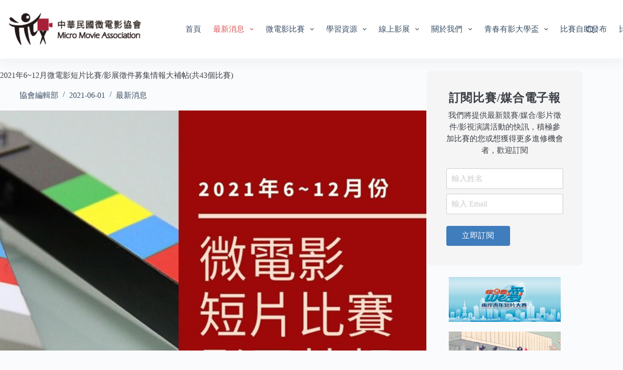

--- FILE ---
content_type: text/html; charset=UTF-8
request_url: https://micromovie.org.tw/2021%e5%b9%b4612%e6%9c%88%e5%be%ae%e9%9b%bb%e5%bd%b1%e7%9f%ad%e7%89%87%e6%af%94%e8%b3%bd-%e5%bd%b1%e5%b1%95%e5%be%b5%e4%bb%b6%e5%8b%9f%e9%9b%86%e6%83%85%e5%a0%b1%e5%a4%a7%e8%a3%9c%e5%b8%96%e5%85%b14/
body_size: 39899
content:
<!doctype html>
<html lang="zh-TW">
<head>
	
	<meta charset="UTF-8">
	<meta name="viewport" content="width=device-width, initial-scale=1, maximum-scale=5, viewport-fit=cover">
	<link rel="profile" href="https://gmpg.org/xfn/11">

	<title>2021年6~12月微電影短片比賽/影展徵件募集情報大補帖(共43個比賽) &#8211; 中華民國微電影協會</title>
<meta name='robots' content='max-image-preview:large' />
	<style>img:is([sizes="auto" i], [sizes^="auto," i]) { contain-intrinsic-size: 3000px 1500px }</style>
	<link rel='dns-prefetch' href='//www.googletagmanager.com' />
<link rel='dns-prefetch' href='//fonts.googleapis.com' />
<link rel="alternate" type="application/rss+xml" title="訂閱《中華民國微電影協會》&raquo; 資訊提供" href="https://micromovie.org.tw/feed/" />
<link rel="alternate" type="application/rss+xml" title="訂閱《中華民國微電影協會》&raquo; 留言的資訊提供" href="https://micromovie.org.tw/comments/feed/" />
<link rel="alternate" type="application/rss+xml" title="訂閱《中華民國微電影協會 》&raquo;〈2021年6~12月微電影短片比賽/影展徵件募集情報大補帖(共43個比賽)〉留言的資訊提供" href="https://micromovie.org.tw/2021%e5%b9%b4612%e6%9c%88%e5%be%ae%e9%9b%bb%e5%bd%b1%e7%9f%ad%e7%89%87%e6%af%94%e8%b3%bd-%e5%bd%b1%e5%b1%95%e5%be%b5%e4%bb%b6%e5%8b%9f%e9%9b%86%e6%83%85%e5%a0%b1%e5%a4%a7%e8%a3%9c%e5%b8%96%e5%85%b14/feed/" />
<link rel='stylesheet' id='blocksy-dynamic-global-css' href='https://micromovie.org.tw/wp-content/uploads/blocksy/css/global.css?ver=33265' media='all' />
<link rel='stylesheet' id='wp-block-library-css' href='https://micromovie.org.tw/wp-includes/css/dist/block-library/style.min.css?ver=6.7.2' media='all' />
<link rel='stylesheet' id='mpp_gutenberg-css' href='https://micromovie.org.tw/wp-content/plugins/metronet-profile-picture/dist/blocks.style.build.css?ver=2.6.3' media='all' />
<style id='global-styles-inline-css'>
:root{--wp--preset--aspect-ratio--square: 1;--wp--preset--aspect-ratio--4-3: 4/3;--wp--preset--aspect-ratio--3-4: 3/4;--wp--preset--aspect-ratio--3-2: 3/2;--wp--preset--aspect-ratio--2-3: 2/3;--wp--preset--aspect-ratio--16-9: 16/9;--wp--preset--aspect-ratio--9-16: 9/16;--wp--preset--color--black: #000000;--wp--preset--color--cyan-bluish-gray: #abb8c3;--wp--preset--color--white: #ffffff;--wp--preset--color--pale-pink: #f78da7;--wp--preset--color--vivid-red: #cf2e2e;--wp--preset--color--luminous-vivid-orange: #ff6900;--wp--preset--color--luminous-vivid-amber: #fcb900;--wp--preset--color--light-green-cyan: #7bdcb5;--wp--preset--color--vivid-green-cyan: #00d084;--wp--preset--color--pale-cyan-blue: #8ed1fc;--wp--preset--color--vivid-cyan-blue: #0693e3;--wp--preset--color--vivid-purple: #9b51e0;--wp--preset--color--palette-color-1: var(--theme-palette-color-1, #6f605c);--wp--preset--color--palette-color-2: var(--theme-palette-color-2, #ac2e2e);--wp--preset--color--palette-color-3: var(--theme-palette-color-3, #3A4F66);--wp--preset--color--palette-color-4: var(--theme-palette-color-4, #3d4147);--wp--preset--color--palette-color-5: var(--theme-palette-color-5, #e1e8ed);--wp--preset--color--palette-color-6: var(--theme-palette-color-6, #f2f5f7);--wp--preset--color--palette-color-7: var(--theme-palette-color-7, #FAFBFC);--wp--preset--color--palette-color-8: var(--theme-palette-color-8, #ffffff);--wp--preset--gradient--vivid-cyan-blue-to-vivid-purple: linear-gradient(135deg,rgba(6,147,227,1) 0%,rgb(155,81,224) 100%);--wp--preset--gradient--light-green-cyan-to-vivid-green-cyan: linear-gradient(135deg,rgb(122,220,180) 0%,rgb(0,208,130) 100%);--wp--preset--gradient--luminous-vivid-amber-to-luminous-vivid-orange: linear-gradient(135deg,rgba(252,185,0,1) 0%,rgba(255,105,0,1) 100%);--wp--preset--gradient--luminous-vivid-orange-to-vivid-red: linear-gradient(135deg,rgba(255,105,0,1) 0%,rgb(207,46,46) 100%);--wp--preset--gradient--very-light-gray-to-cyan-bluish-gray: linear-gradient(135deg,rgb(238,238,238) 0%,rgb(169,184,195) 100%);--wp--preset--gradient--cool-to-warm-spectrum: linear-gradient(135deg,rgb(74,234,220) 0%,rgb(151,120,209) 20%,rgb(207,42,186) 40%,rgb(238,44,130) 60%,rgb(251,105,98) 80%,rgb(254,248,76) 100%);--wp--preset--gradient--blush-light-purple: linear-gradient(135deg,rgb(255,206,236) 0%,rgb(152,150,240) 100%);--wp--preset--gradient--blush-bordeaux: linear-gradient(135deg,rgb(254,205,165) 0%,rgb(254,45,45) 50%,rgb(107,0,62) 100%);--wp--preset--gradient--luminous-dusk: linear-gradient(135deg,rgb(255,203,112) 0%,rgb(199,81,192) 50%,rgb(65,88,208) 100%);--wp--preset--gradient--pale-ocean: linear-gradient(135deg,rgb(255,245,203) 0%,rgb(182,227,212) 50%,rgb(51,167,181) 100%);--wp--preset--gradient--electric-grass: linear-gradient(135deg,rgb(202,248,128) 0%,rgb(113,206,126) 100%);--wp--preset--gradient--midnight: linear-gradient(135deg,rgb(2,3,129) 0%,rgb(40,116,252) 100%);--wp--preset--gradient--juicy-peach: linear-gradient(to right, #ffecd2 0%, #fcb69f 100%);--wp--preset--gradient--young-passion: linear-gradient(to right, #ff8177 0%, #ff867a 0%, #ff8c7f 21%, #f99185 52%, #cf556c 78%, #b12a5b 100%);--wp--preset--gradient--true-sunset: linear-gradient(to right, #fa709a 0%, #fee140 100%);--wp--preset--gradient--morpheus-den: linear-gradient(to top, #30cfd0 0%, #330867 100%);--wp--preset--gradient--plum-plate: linear-gradient(135deg, #667eea 0%, #764ba2 100%);--wp--preset--gradient--aqua-splash: linear-gradient(15deg, #13547a 0%, #80d0c7 100%);--wp--preset--gradient--love-kiss: linear-gradient(to top, #ff0844 0%, #ffb199 100%);--wp--preset--gradient--new-retrowave: linear-gradient(to top, #3b41c5 0%, #a981bb 49%, #ffc8a9 100%);--wp--preset--gradient--plum-bath: linear-gradient(to top, #cc208e 0%, #6713d2 100%);--wp--preset--gradient--high-flight: linear-gradient(to right, #0acffe 0%, #495aff 100%);--wp--preset--gradient--teen-party: linear-gradient(-225deg, #FF057C 0%, #8D0B93 50%, #321575 100%);--wp--preset--gradient--fabled-sunset: linear-gradient(-225deg, #231557 0%, #44107A 29%, #FF1361 67%, #FFF800 100%);--wp--preset--gradient--arielle-smile: radial-gradient(circle 248px at center, #16d9e3 0%, #30c7ec 47%, #46aef7 100%);--wp--preset--gradient--itmeo-branding: linear-gradient(180deg, #2af598 0%, #009efd 100%);--wp--preset--gradient--deep-blue: linear-gradient(to right, #6a11cb 0%, #2575fc 100%);--wp--preset--gradient--strong-bliss: linear-gradient(to right, #f78ca0 0%, #f9748f 19%, #fd868c 60%, #fe9a8b 100%);--wp--preset--gradient--sweet-period: linear-gradient(to top, #3f51b1 0%, #5a55ae 13%, #7b5fac 25%, #8f6aae 38%, #a86aa4 50%, #cc6b8e 62%, #f18271 75%, #f3a469 87%, #f7c978 100%);--wp--preset--gradient--purple-division: linear-gradient(to top, #7028e4 0%, #e5b2ca 100%);--wp--preset--gradient--cold-evening: linear-gradient(to top, #0c3483 0%, #a2b6df 100%, #6b8cce 100%, #a2b6df 100%);--wp--preset--gradient--mountain-rock: linear-gradient(to right, #868f96 0%, #596164 100%);--wp--preset--gradient--desert-hump: linear-gradient(to top, #c79081 0%, #dfa579 100%);--wp--preset--gradient--ethernal-constance: linear-gradient(to top, #09203f 0%, #537895 100%);--wp--preset--gradient--happy-memories: linear-gradient(-60deg, #ff5858 0%, #f09819 100%);--wp--preset--gradient--grown-early: linear-gradient(to top, #0ba360 0%, #3cba92 100%);--wp--preset--gradient--morning-salad: linear-gradient(-225deg, #B7F8DB 0%, #50A7C2 100%);--wp--preset--gradient--night-call: linear-gradient(-225deg, #AC32E4 0%, #7918F2 48%, #4801FF 100%);--wp--preset--gradient--mind-crawl: linear-gradient(-225deg, #473B7B 0%, #3584A7 51%, #30D2BE 100%);--wp--preset--gradient--angel-care: linear-gradient(-225deg, #FFE29F 0%, #FFA99F 48%, #FF719A 100%);--wp--preset--gradient--juicy-cake: linear-gradient(to top, #e14fad 0%, #f9d423 100%);--wp--preset--gradient--rich-metal: linear-gradient(to right, #d7d2cc 0%, #304352 100%);--wp--preset--gradient--mole-hall: linear-gradient(-20deg, #616161 0%, #9bc5c3 100%);--wp--preset--gradient--cloudy-knoxville: linear-gradient(120deg, #fdfbfb 0%, #ebedee 100%);--wp--preset--gradient--soft-grass: linear-gradient(to top, #c1dfc4 0%, #deecdd 100%);--wp--preset--gradient--saint-petersburg: linear-gradient(135deg, #f5f7fa 0%, #c3cfe2 100%);--wp--preset--gradient--everlasting-sky: linear-gradient(135deg, #fdfcfb 0%, #e2d1c3 100%);--wp--preset--gradient--kind-steel: linear-gradient(-20deg, #e9defa 0%, #fbfcdb 100%);--wp--preset--gradient--over-sun: linear-gradient(60deg, #abecd6 0%, #fbed96 100%);--wp--preset--gradient--premium-white: linear-gradient(to top, #d5d4d0 0%, #d5d4d0 1%, #eeeeec 31%, #efeeec 75%, #e9e9e7 100%);--wp--preset--gradient--clean-mirror: linear-gradient(45deg, #93a5cf 0%, #e4efe9 100%);--wp--preset--gradient--wild-apple: linear-gradient(to top, #d299c2 0%, #fef9d7 100%);--wp--preset--gradient--snow-again: linear-gradient(to top, #e6e9f0 0%, #eef1f5 100%);--wp--preset--gradient--confident-cloud: linear-gradient(to top, #dad4ec 0%, #dad4ec 1%, #f3e7e9 100%);--wp--preset--gradient--glass-water: linear-gradient(to top, #dfe9f3 0%, white 100%);--wp--preset--gradient--perfect-white: linear-gradient(-225deg, #E3FDF5 0%, #FFE6FA 100%);--wp--preset--font-size--small: 13px;--wp--preset--font-size--medium: 20px;--wp--preset--font-size--large: clamp(22px, 1.375rem + ((1vw - 3.2px) * 0.625), 30px);--wp--preset--font-size--x-large: clamp(30px, 1.875rem + ((1vw - 3.2px) * 1.563), 50px);--wp--preset--font-size--xx-large: clamp(45px, 2.813rem + ((1vw - 3.2px) * 2.734), 80px);--wp--preset--spacing--20: 0.44rem;--wp--preset--spacing--30: 0.67rem;--wp--preset--spacing--40: 1rem;--wp--preset--spacing--50: 1.5rem;--wp--preset--spacing--60: 2.25rem;--wp--preset--spacing--70: 3.38rem;--wp--preset--spacing--80: 5.06rem;--wp--preset--shadow--natural: 6px 6px 9px rgba(0, 0, 0, 0.2);--wp--preset--shadow--deep: 12px 12px 50px rgba(0, 0, 0, 0.4);--wp--preset--shadow--sharp: 6px 6px 0px rgba(0, 0, 0, 0.2);--wp--preset--shadow--outlined: 6px 6px 0px -3px rgba(255, 255, 255, 1), 6px 6px rgba(0, 0, 0, 1);--wp--preset--shadow--crisp: 6px 6px 0px rgba(0, 0, 0, 1);}:root { --wp--style--global--content-size: var(--theme-block-max-width);--wp--style--global--wide-size: var(--theme-block-wide-max-width); }:where(body) { margin: 0; }.wp-site-blocks > .alignleft { float: left; margin-right: 2em; }.wp-site-blocks > .alignright { float: right; margin-left: 2em; }.wp-site-blocks > .aligncenter { justify-content: center; margin-left: auto; margin-right: auto; }:where(.wp-site-blocks) > * { margin-block-start: var(--theme-content-spacing); margin-block-end: 0; }:where(.wp-site-blocks) > :first-child { margin-block-start: 0; }:where(.wp-site-blocks) > :last-child { margin-block-end: 0; }:root { --wp--style--block-gap: var(--theme-content-spacing); }:root :where(.is-layout-flow) > :first-child{margin-block-start: 0;}:root :where(.is-layout-flow) > :last-child{margin-block-end: 0;}:root :where(.is-layout-flow) > *{margin-block-start: var(--theme-content-spacing);margin-block-end: 0;}:root :where(.is-layout-constrained) > :first-child{margin-block-start: 0;}:root :where(.is-layout-constrained) > :last-child{margin-block-end: 0;}:root :where(.is-layout-constrained) > *{margin-block-start: var(--theme-content-spacing);margin-block-end: 0;}:root :where(.is-layout-flex){gap: var(--theme-content-spacing);}:root :where(.is-layout-grid){gap: var(--theme-content-spacing);}.is-layout-flow > .alignleft{float: left;margin-inline-start: 0;margin-inline-end: 2em;}.is-layout-flow > .alignright{float: right;margin-inline-start: 2em;margin-inline-end: 0;}.is-layout-flow > .aligncenter{margin-left: auto !important;margin-right: auto !important;}.is-layout-constrained > .alignleft{float: left;margin-inline-start: 0;margin-inline-end: 2em;}.is-layout-constrained > .alignright{float: right;margin-inline-start: 2em;margin-inline-end: 0;}.is-layout-constrained > .aligncenter{margin-left: auto !important;margin-right: auto !important;}.is-layout-constrained > :where(:not(.alignleft):not(.alignright):not(.alignfull)){max-width: var(--wp--style--global--content-size);margin-left: auto !important;margin-right: auto !important;}.is-layout-constrained > .alignwide{max-width: var(--wp--style--global--wide-size);}body .is-layout-flex{display: flex;}.is-layout-flex{flex-wrap: wrap;align-items: center;}.is-layout-flex > :is(*, div){margin: 0;}body .is-layout-grid{display: grid;}.is-layout-grid > :is(*, div){margin: 0;}body{padding-top: 0px;padding-right: 0px;padding-bottom: 0px;padding-left: 0px;}.has-black-color{color: var(--wp--preset--color--black) !important;}.has-cyan-bluish-gray-color{color: var(--wp--preset--color--cyan-bluish-gray) !important;}.has-white-color{color: var(--wp--preset--color--white) !important;}.has-pale-pink-color{color: var(--wp--preset--color--pale-pink) !important;}.has-vivid-red-color{color: var(--wp--preset--color--vivid-red) !important;}.has-luminous-vivid-orange-color{color: var(--wp--preset--color--luminous-vivid-orange) !important;}.has-luminous-vivid-amber-color{color: var(--wp--preset--color--luminous-vivid-amber) !important;}.has-light-green-cyan-color{color: var(--wp--preset--color--light-green-cyan) !important;}.has-vivid-green-cyan-color{color: var(--wp--preset--color--vivid-green-cyan) !important;}.has-pale-cyan-blue-color{color: var(--wp--preset--color--pale-cyan-blue) !important;}.has-vivid-cyan-blue-color{color: var(--wp--preset--color--vivid-cyan-blue) !important;}.has-vivid-purple-color{color: var(--wp--preset--color--vivid-purple) !important;}.has-palette-color-1-color{color: var(--wp--preset--color--palette-color-1) !important;}.has-palette-color-2-color{color: var(--wp--preset--color--palette-color-2) !important;}.has-palette-color-3-color{color: var(--wp--preset--color--palette-color-3) !important;}.has-palette-color-4-color{color: var(--wp--preset--color--palette-color-4) !important;}.has-palette-color-5-color{color: var(--wp--preset--color--palette-color-5) !important;}.has-palette-color-6-color{color: var(--wp--preset--color--palette-color-6) !important;}.has-palette-color-7-color{color: var(--wp--preset--color--palette-color-7) !important;}.has-palette-color-8-color{color: var(--wp--preset--color--palette-color-8) !important;}.has-black-background-color{background-color: var(--wp--preset--color--black) !important;}.has-cyan-bluish-gray-background-color{background-color: var(--wp--preset--color--cyan-bluish-gray) !important;}.has-white-background-color{background-color: var(--wp--preset--color--white) !important;}.has-pale-pink-background-color{background-color: var(--wp--preset--color--pale-pink) !important;}.has-vivid-red-background-color{background-color: var(--wp--preset--color--vivid-red) !important;}.has-luminous-vivid-orange-background-color{background-color: var(--wp--preset--color--luminous-vivid-orange) !important;}.has-luminous-vivid-amber-background-color{background-color: var(--wp--preset--color--luminous-vivid-amber) !important;}.has-light-green-cyan-background-color{background-color: var(--wp--preset--color--light-green-cyan) !important;}.has-vivid-green-cyan-background-color{background-color: var(--wp--preset--color--vivid-green-cyan) !important;}.has-pale-cyan-blue-background-color{background-color: var(--wp--preset--color--pale-cyan-blue) !important;}.has-vivid-cyan-blue-background-color{background-color: var(--wp--preset--color--vivid-cyan-blue) !important;}.has-vivid-purple-background-color{background-color: var(--wp--preset--color--vivid-purple) !important;}.has-palette-color-1-background-color{background-color: var(--wp--preset--color--palette-color-1) !important;}.has-palette-color-2-background-color{background-color: var(--wp--preset--color--palette-color-2) !important;}.has-palette-color-3-background-color{background-color: var(--wp--preset--color--palette-color-3) !important;}.has-palette-color-4-background-color{background-color: var(--wp--preset--color--palette-color-4) !important;}.has-palette-color-5-background-color{background-color: var(--wp--preset--color--palette-color-5) !important;}.has-palette-color-6-background-color{background-color: var(--wp--preset--color--palette-color-6) !important;}.has-palette-color-7-background-color{background-color: var(--wp--preset--color--palette-color-7) !important;}.has-palette-color-8-background-color{background-color: var(--wp--preset--color--palette-color-8) !important;}.has-black-border-color{border-color: var(--wp--preset--color--black) !important;}.has-cyan-bluish-gray-border-color{border-color: var(--wp--preset--color--cyan-bluish-gray) !important;}.has-white-border-color{border-color: var(--wp--preset--color--white) !important;}.has-pale-pink-border-color{border-color: var(--wp--preset--color--pale-pink) !important;}.has-vivid-red-border-color{border-color: var(--wp--preset--color--vivid-red) !important;}.has-luminous-vivid-orange-border-color{border-color: var(--wp--preset--color--luminous-vivid-orange) !important;}.has-luminous-vivid-amber-border-color{border-color: var(--wp--preset--color--luminous-vivid-amber) !important;}.has-light-green-cyan-border-color{border-color: var(--wp--preset--color--light-green-cyan) !important;}.has-vivid-green-cyan-border-color{border-color: var(--wp--preset--color--vivid-green-cyan) !important;}.has-pale-cyan-blue-border-color{border-color: var(--wp--preset--color--pale-cyan-blue) !important;}.has-vivid-cyan-blue-border-color{border-color: var(--wp--preset--color--vivid-cyan-blue) !important;}.has-vivid-purple-border-color{border-color: var(--wp--preset--color--vivid-purple) !important;}.has-palette-color-1-border-color{border-color: var(--wp--preset--color--palette-color-1) !important;}.has-palette-color-2-border-color{border-color: var(--wp--preset--color--palette-color-2) !important;}.has-palette-color-3-border-color{border-color: var(--wp--preset--color--palette-color-3) !important;}.has-palette-color-4-border-color{border-color: var(--wp--preset--color--palette-color-4) !important;}.has-palette-color-5-border-color{border-color: var(--wp--preset--color--palette-color-5) !important;}.has-palette-color-6-border-color{border-color: var(--wp--preset--color--palette-color-6) !important;}.has-palette-color-7-border-color{border-color: var(--wp--preset--color--palette-color-7) !important;}.has-palette-color-8-border-color{border-color: var(--wp--preset--color--palette-color-8) !important;}.has-vivid-cyan-blue-to-vivid-purple-gradient-background{background: var(--wp--preset--gradient--vivid-cyan-blue-to-vivid-purple) !important;}.has-light-green-cyan-to-vivid-green-cyan-gradient-background{background: var(--wp--preset--gradient--light-green-cyan-to-vivid-green-cyan) !important;}.has-luminous-vivid-amber-to-luminous-vivid-orange-gradient-background{background: var(--wp--preset--gradient--luminous-vivid-amber-to-luminous-vivid-orange) !important;}.has-luminous-vivid-orange-to-vivid-red-gradient-background{background: var(--wp--preset--gradient--luminous-vivid-orange-to-vivid-red) !important;}.has-very-light-gray-to-cyan-bluish-gray-gradient-background{background: var(--wp--preset--gradient--very-light-gray-to-cyan-bluish-gray) !important;}.has-cool-to-warm-spectrum-gradient-background{background: var(--wp--preset--gradient--cool-to-warm-spectrum) !important;}.has-blush-light-purple-gradient-background{background: var(--wp--preset--gradient--blush-light-purple) !important;}.has-blush-bordeaux-gradient-background{background: var(--wp--preset--gradient--blush-bordeaux) !important;}.has-luminous-dusk-gradient-background{background: var(--wp--preset--gradient--luminous-dusk) !important;}.has-pale-ocean-gradient-background{background: var(--wp--preset--gradient--pale-ocean) !important;}.has-electric-grass-gradient-background{background: var(--wp--preset--gradient--electric-grass) !important;}.has-midnight-gradient-background{background: var(--wp--preset--gradient--midnight) !important;}.has-juicy-peach-gradient-background{background: var(--wp--preset--gradient--juicy-peach) !important;}.has-young-passion-gradient-background{background: var(--wp--preset--gradient--young-passion) !important;}.has-true-sunset-gradient-background{background: var(--wp--preset--gradient--true-sunset) !important;}.has-morpheus-den-gradient-background{background: var(--wp--preset--gradient--morpheus-den) !important;}.has-plum-plate-gradient-background{background: var(--wp--preset--gradient--plum-plate) !important;}.has-aqua-splash-gradient-background{background: var(--wp--preset--gradient--aqua-splash) !important;}.has-love-kiss-gradient-background{background: var(--wp--preset--gradient--love-kiss) !important;}.has-new-retrowave-gradient-background{background: var(--wp--preset--gradient--new-retrowave) !important;}.has-plum-bath-gradient-background{background: var(--wp--preset--gradient--plum-bath) !important;}.has-high-flight-gradient-background{background: var(--wp--preset--gradient--high-flight) !important;}.has-teen-party-gradient-background{background: var(--wp--preset--gradient--teen-party) !important;}.has-fabled-sunset-gradient-background{background: var(--wp--preset--gradient--fabled-sunset) !important;}.has-arielle-smile-gradient-background{background: var(--wp--preset--gradient--arielle-smile) !important;}.has-itmeo-branding-gradient-background{background: var(--wp--preset--gradient--itmeo-branding) !important;}.has-deep-blue-gradient-background{background: var(--wp--preset--gradient--deep-blue) !important;}.has-strong-bliss-gradient-background{background: var(--wp--preset--gradient--strong-bliss) !important;}.has-sweet-period-gradient-background{background: var(--wp--preset--gradient--sweet-period) !important;}.has-purple-division-gradient-background{background: var(--wp--preset--gradient--purple-division) !important;}.has-cold-evening-gradient-background{background: var(--wp--preset--gradient--cold-evening) !important;}.has-mountain-rock-gradient-background{background: var(--wp--preset--gradient--mountain-rock) !important;}.has-desert-hump-gradient-background{background: var(--wp--preset--gradient--desert-hump) !important;}.has-ethernal-constance-gradient-background{background: var(--wp--preset--gradient--ethernal-constance) !important;}.has-happy-memories-gradient-background{background: var(--wp--preset--gradient--happy-memories) !important;}.has-grown-early-gradient-background{background: var(--wp--preset--gradient--grown-early) !important;}.has-morning-salad-gradient-background{background: var(--wp--preset--gradient--morning-salad) !important;}.has-night-call-gradient-background{background: var(--wp--preset--gradient--night-call) !important;}.has-mind-crawl-gradient-background{background: var(--wp--preset--gradient--mind-crawl) !important;}.has-angel-care-gradient-background{background: var(--wp--preset--gradient--angel-care) !important;}.has-juicy-cake-gradient-background{background: var(--wp--preset--gradient--juicy-cake) !important;}.has-rich-metal-gradient-background{background: var(--wp--preset--gradient--rich-metal) !important;}.has-mole-hall-gradient-background{background: var(--wp--preset--gradient--mole-hall) !important;}.has-cloudy-knoxville-gradient-background{background: var(--wp--preset--gradient--cloudy-knoxville) !important;}.has-soft-grass-gradient-background{background: var(--wp--preset--gradient--soft-grass) !important;}.has-saint-petersburg-gradient-background{background: var(--wp--preset--gradient--saint-petersburg) !important;}.has-everlasting-sky-gradient-background{background: var(--wp--preset--gradient--everlasting-sky) !important;}.has-kind-steel-gradient-background{background: var(--wp--preset--gradient--kind-steel) !important;}.has-over-sun-gradient-background{background: var(--wp--preset--gradient--over-sun) !important;}.has-premium-white-gradient-background{background: var(--wp--preset--gradient--premium-white) !important;}.has-clean-mirror-gradient-background{background: var(--wp--preset--gradient--clean-mirror) !important;}.has-wild-apple-gradient-background{background: var(--wp--preset--gradient--wild-apple) !important;}.has-snow-again-gradient-background{background: var(--wp--preset--gradient--snow-again) !important;}.has-confident-cloud-gradient-background{background: var(--wp--preset--gradient--confident-cloud) !important;}.has-glass-water-gradient-background{background: var(--wp--preset--gradient--glass-water) !important;}.has-perfect-white-gradient-background{background: var(--wp--preset--gradient--perfect-white) !important;}.has-small-font-size{font-size: var(--wp--preset--font-size--small) !important;}.has-medium-font-size{font-size: var(--wp--preset--font-size--medium) !important;}.has-large-font-size{font-size: var(--wp--preset--font-size--large) !important;}.has-x-large-font-size{font-size: var(--wp--preset--font-size--x-large) !important;}.has-xx-large-font-size{font-size: var(--wp--preset--font-size--xx-large) !important;}
:root :where(.wp-block-pullquote){font-size: clamp(0.984em, 0.984rem + ((1vw - 0.2em) * 0.645), 1.5em);line-height: 1.6;}
</style>
<link rel='stylesheet' id='contact-form-7-css' href='https://micromovie.org.tw/wp-content/plugins/contact-form-7/includes/css/styles.css?ver=6.0.5' media='all' />
<link rel='stylesheet' id='blocksy-fonts-font-source-google-css' href='https://fonts.googleapis.com/css2?family=Noto%20Sans%20TC:wght@400;500;600;700&#038;display=swap' media='all' />
<link rel='stylesheet' id='ct-main-styles-css' href='https://micromovie.org.tw/wp-content/themes/blocksy/static/bundle/main.min.css?ver=2.0.93' media='all' />
<link rel='stylesheet' id='ct-page-title-styles-css' href='https://micromovie.org.tw/wp-content/themes/blocksy/static/bundle/page-title.min.css?ver=2.0.93' media='all' />
<link rel='stylesheet' id='ct-sidebar-styles-css' href='https://micromovie.org.tw/wp-content/themes/blocksy/static/bundle/sidebar.min.css?ver=2.0.93' media='all' />
<link rel='stylesheet' id='ct-share-box-styles-css' href='https://micromovie.org.tw/wp-content/themes/blocksy/static/bundle/share-box.min.css?ver=2.0.93' media='all' />
<link rel='stylesheet' id='ct-comments-styles-css' href='https://micromovie.org.tw/wp-content/themes/blocksy/static/bundle/comments.min.css?ver=2.0.93' media='all' />
<link rel='stylesheet' id='ct-author-box-styles-css' href='https://micromovie.org.tw/wp-content/themes/blocksy/static/bundle/author-box.min.css?ver=2.0.93' media='all' />
<link rel='stylesheet' id='ct-posts-nav-styles-css' href='https://micromovie.org.tw/wp-content/themes/blocksy/static/bundle/posts-nav.min.css?ver=2.0.93' media='all' />
<link rel='stylesheet' id='ct-cf-7-styles-css' href='https://micromovie.org.tw/wp-content/themes/blocksy/static/bundle/cf-7.min.css?ver=2.0.93' media='all' />
<link rel='stylesheet' id='cryout-serious-slider-style-css' href='https://micromovie.org.tw/wp-content/plugins/cryout-serious-slider/resources/style.css?ver=1.2.7' media='all' />
<script src="https://micromovie.org.tw/wp-includes/js/jquery/jquery.min.js?ver=3.7.1" id="jquery-core-js"></script>
<script src="https://micromovie.org.tw/wp-includes/js/jquery/jquery-migrate.min.js?ver=3.4.1" id="jquery-migrate-js"></script>
<script src="https://micromovie.org.tw/wp-content/plugins/cryout-serious-slider/resources/jquery.mobile.custom.min.js?ver=1.2.7" id="cryout-serious-slider-jquerymobile-js"></script>
<script src="https://micromovie.org.tw/wp-content/plugins/cryout-serious-slider/resources/slider.js?ver=1.2.7" id="cryout-serious-slider-script-js"></script>

<!-- Google tag (gtag.js) snippet added by Site Kit -->

<!-- Google Analytics snippet added by Site Kit -->
<script src="https://www.googletagmanager.com/gtag/js?id=G-TSB2TXFGNL" id="google_gtagjs-js" async></script>
<script id="google_gtagjs-js-after">
window.dataLayer = window.dataLayer || [];function gtag(){dataLayer.push(arguments);}
gtag("set","linker",{"domains":["micromovie.org.tw"]});
gtag("js", new Date());
gtag("set", "developer_id.dZTNiMT", true);
gtag("config", "G-TSB2TXFGNL");
</script>

<!-- End Google tag (gtag.js) snippet added by Site Kit -->
<link rel="https://api.w.org/" href="https://micromovie.org.tw/wp-json/" /><link rel="alternate" title="JSON" type="application/json" href="https://micromovie.org.tw/wp-json/wp/v2/posts/1000003297" /><link rel="EditURI" type="application/rsd+xml" title="RSD" href="https://micromovie.org.tw/xmlrpc.php?rsd" />
<meta name="generator" content="WordPress 6.7.2" />
<link rel="canonical" href="https://micromovie.org.tw/2021%e5%b9%b4612%e6%9c%88%e5%be%ae%e9%9b%bb%e5%bd%b1%e7%9f%ad%e7%89%87%e6%af%94%e8%b3%bd-%e5%bd%b1%e5%b1%95%e5%be%b5%e4%bb%b6%e5%8b%9f%e9%9b%86%e6%83%85%e5%a0%b1%e5%a4%a7%e8%a3%9c%e5%b8%96%e5%85%b14/" />
<link rel='shortlink' href='https://micromovie.org.tw/?p=1000003297' />
<link rel="alternate" title="oEmbed (JSON)" type="application/json+oembed" href="https://micromovie.org.tw/wp-json/oembed/1.0/embed?url=https%3A%2F%2Fmicromovie.org.tw%2F2021%25e5%25b9%25b4612%25e6%259c%2588%25e5%25be%25ae%25e9%259b%25bb%25e5%25bd%25b1%25e7%259f%25ad%25e7%2589%2587%25e6%25af%2594%25e8%25b3%25bd-%25e5%25bd%25b1%25e5%25b1%2595%25e5%25be%25b5%25e4%25bb%25b6%25e5%258b%259f%25e9%259b%2586%25e6%2583%2585%25e5%25a0%25b1%25e5%25a4%25a7%25e8%25a3%259c%25e5%25b8%2596%25e5%2585%25b14%2F" />
<link rel="alternate" title="oEmbed (XML)" type="text/xml+oembed" href="https://micromovie.org.tw/wp-json/oembed/1.0/embed?url=https%3A%2F%2Fmicromovie.org.tw%2F2021%25e5%25b9%25b4612%25e6%259c%2588%25e5%25be%25ae%25e9%259b%25bb%25e5%25bd%25b1%25e7%259f%25ad%25e7%2589%2587%25e6%25af%2594%25e8%25b3%25bd-%25e5%25bd%25b1%25e5%25b1%2595%25e5%25be%25b5%25e4%25bb%25b6%25e5%258b%259f%25e9%259b%2586%25e6%2583%2585%25e5%25a0%25b1%25e5%25a4%25a7%25e8%25a3%259c%25e5%25b8%2596%25e5%2585%25b14%2F&#038;format=xml" />
<meta name="generator" content="Site Kit by Google 1.149.1" /><noscript><link rel='stylesheet' href='https://micromovie.org.tw/wp-content/themes/blocksy/static/bundle/no-scripts.min.css' type='text/css'></noscript>
<meta name="google-site-verification" content="qTa3spmLapu4R5n3QGQAodD1ggXY5GshAMPYEFPGvmE"><link rel="icon" href="https://micromovie.org.tw/wp-content/uploads/logo-avatar-48x48.png" sizes="32x32" />
<link rel="icon" href="https://micromovie.org.tw/wp-content/uploads/logo-avatar-300x300.png" sizes="192x192" />
<link rel="apple-touch-icon" href="https://micromovie.org.tw/wp-content/uploads/logo-avatar-300x300.png" />
<meta name="msapplication-TileImage" content="https://micromovie.org.tw/wp-content/uploads/logo-avatar-300x300.png" />
	</head>


<body class="post-template-default single single-post postid-1000003297 single-format-standard wp-custom-logo wp-embed-responsive gspbody gspb-bodyfront" data-link="type-2" data-prefix="single_blog_post" data-header="type-1" data-footer="type-1" itemscope="itemscope" itemtype="https://schema.org/Blog">

<a class="skip-link screen-reader-text" href="#main">跳至主要內容</a><div class="ct-drawer-canvas" data-location="start">
		<div id="search-modal" class="ct-panel" data-behaviour="modal" aria-label="搜尋對話框" inert>
			<div class="ct-panel-actions">
				<button class="ct-toggle-close" data-type="type-1" aria-label="關閉搜尋互動視窗">
					<svg class="ct-icon" width="12" height="12" viewBox="0 0 15 15"><path d="M1 15a1 1 0 01-.71-.29 1 1 0 010-1.41l5.8-5.8-5.8-5.8A1 1 0 011.7.29l5.8 5.8 5.8-5.8a1 1 0 011.41 1.41l-5.8 5.8 5.8 5.8a1 1 0 01-1.41 1.41l-5.8-5.8-5.8 5.8A1 1 0 011 15z"/></svg>				</button>
			</div>

			<div class="ct-panel-content">
				

<form role="search" method="get" class="ct-search-form"  action="https://micromovie.org.tw/" aria-haspopup="listbox" data-live-results="thumbs">

	<input type="search" class="modal-field" placeholder="搜尋" value="" name="s" autocomplete="off" title="搜尋..." aria-label="搜尋...">

	<div class="ct-search-form-controls">
		
		<button type="submit" class="wp-element-button" data-button="icon" aria-label="搜尋按鈕">
			<svg class="ct-icon ct-search-button-content" aria-hidden="true" width="15" height="15" viewBox="0 0 15 15"><path d="M14.8,13.7L12,11c0.9-1.2,1.5-2.6,1.5-4.2c0-3.7-3-6.8-6.8-6.8S0,3,0,6.8s3,6.8,6.8,6.8c1.6,0,3.1-0.6,4.2-1.5l2.8,2.8c0.1,0.1,0.3,0.2,0.5,0.2s0.4-0.1,0.5-0.2C15.1,14.5,15.1,14,14.8,13.7z M1.5,6.8c0-2.9,2.4-5.2,5.2-5.2S12,3.9,12,6.8S9.6,12,6.8,12S1.5,9.6,1.5,6.8z"/></svg>
			<span class="ct-ajax-loader">
				<svg viewBox="0 0 24 24">
					<circle cx="12" cy="12" r="10" opacity="0.2" fill="none" stroke="currentColor" stroke-miterlimit="10" stroke-width="2"/>

					<path d="m12,2c5.52,0,10,4.48,10,10" fill="none" stroke="currentColor" stroke-linecap="round" stroke-miterlimit="10" stroke-width="2">
						<animateTransform
							attributeName="transform"
							attributeType="XML"
							type="rotate"
							dur="0.6s"
							from="0 12 12"
							to="360 12 12"
							repeatCount="indefinite"
						/>
					</path>
				</svg>
			</span>
		</button>

		
					<input type="hidden" name="ct_post_type" value="post:page">
		
		

		<input type="hidden" value="62b129d0fe" class="ct-live-results-nonce">	</div>

			<div class="screen-reader-text" aria-live="polite" role="status">
			找不到符合條件的結果		</div>
	
</form>


			</div>
		</div>

		<div id="offcanvas" class="ct-panel ct-header" data-behaviour="right-side" aria-label="滑入對話框" inert=""><div class="ct-panel-inner">
		<div class="ct-panel-actions">
			
			<button class="ct-toggle-close" data-type="type-1" aria-label="關閉側選單">
				<svg class="ct-icon" width="12" height="12" viewBox="0 0 15 15"><path d="M1 15a1 1 0 01-.71-.29 1 1 0 010-1.41l5.8-5.8-5.8-5.8A1 1 0 011.7.29l5.8 5.8 5.8-5.8a1 1 0 011.41 1.41l-5.8 5.8 5.8 5.8a1 1 0 01-1.41 1.41l-5.8-5.8-5.8 5.8A1 1 0 011 15z"/></svg>
			</button>
		</div>
		<div class="ct-panel-content" data-device="desktop"><div class="ct-panel-content-inner"></div></div><div class="ct-panel-content" data-device="mobile"><div class="ct-panel-content-inner">
<nav
	class="mobile-menu menu-container"
	data-id="mobile-menu" data-interaction="click" data-toggle-type="type-1" data-submenu-dots="yes"	>

	<ul><li class="page_item page-item-109"><a href="https://micromovie.org.tw/home-modern-magazine/" class="ct-menu-link">Home: Modern Magazine</a></li><li class="page_item page-item-1000004892"><a href="https://micromovie.org.tw/competition/" class="ct-menu-link">微電影比賽交流區</a></li><li class="page_item page-item-1000003774"><a href="https://micromovie.org.tw/paid-advertising/" class="ct-menu-link">微電影比賽刊登/合作：工商廣告專案</a></li><li class="page_item page-item-1000003535"><a href="https://micromovie.org.tw/micromovie-post/" class="ct-menu-link">微電影比賽發布</a></li><li class="page_item page-item-1000003989"><a href="https://micromovie.org.tw/%e5%be%ae%e9%9b%bb%e5%bd%b1%e6%af%94%e8%b3%bd%e7%99%bc%e5%b8%83%ef%bc%8c%e5%b7%b2%e9%80%81%e4%ba%a4%e5%af%a9%e9%96%b1/" class="ct-menu-link">微電影比賽發布，已送交審閱</a></li><li class="page_item page-item-1000003509"><a href="https://micromovie.org.tw/about/" class="ct-menu-link">關於我們</a></li><li class="page_item page-item-1000005150"><a href="https://micromovie.org.tw/" class="ct-menu-link">首頁2025</a></li></ul></nav>

</div></div></div></div></div>
<div id="main-container">
	<header id="header" class="ct-header" data-id="type-1" itemscope="" itemtype="https://schema.org/WPHeader"><div data-device="desktop"><div data-row="middle" data-column-set="2"><div class="ct-container-fluid"><div data-column="start" data-placements="1"><div data-items="primary">
<div	class="site-branding"
	data-id="logo"		itemscope="itemscope" itemtype="https://schema.org/Organization">

			<a href="https://micromovie.org.tw/" class="site-logo-container" rel="home" itemprop="url" ><img width="300" height="74" src="https://micromovie.org.tw/wp-content/uploads/logomma2021.png" class="default-logo" alt="中華民國微電影協會" decoding="async" srcset="https://micromovie.org.tw/wp-content/uploads/logomma2021.png 300w, https://micromovie.org.tw/wp-content/uploads/logomma2021-150x37.png 150w" sizes="(max-width: 300px) 100vw, 300px" /></a>	
	</div>

</div></div><div data-column="end" data-placements="1"><div data-items="primary">
<nav
	id="header-menu-1"
	class="header-menu-1 menu-container"
	data-id="menu" data-interaction="hover"	data-menu="type-1"
	data-dropdown="type-1:simple"			itemscope="" itemtype="https://schema.org/SiteNavigationElement"	aria-label="Main Menu">

	<ul id="menu-main-menu" class="menu"><li id="menu-item-622" class="menu-item menu-item-type-custom menu-item-object-custom menu-item-home menu-item-622"><a href="https://micromovie.org.tw/" class="ct-menu-link">首頁</a></li>
<li id="menu-item-1000003381" class="menu-item menu-item-type-taxonomy menu-item-object-category current-post-ancestor current-menu-parent current-post-parent menu-item-has-children menu-item-1000003381 animated-submenu-block"><a href="https://micromovie.org.tw/category/newsfeed/" class="ct-menu-link">最新消息<span class="ct-toggle-dropdown-desktop"><svg class="ct-icon" width="8" height="8" viewBox="0 0 15 15"><path d="M2.1,3.2l5.4,5.4l5.4-5.4L15,4.3l-7.5,7.5L0,4.3L2.1,3.2z"/></svg></span></a><button class="ct-toggle-dropdown-desktop-ghost" aria-label="展開下拉選單" aria-haspopup="true" aria-expanded="false"></button>
<ul class="sub-menu">
	<li id="menu-item-768" class="menu-item menu-item-type-taxonomy menu-item-object-category menu-item-768"><a href="https://micromovie.org.tw/category/newsfeed/courses/" class="ct-menu-link">課程活動</a></li>
	<li id="menu-item-765" class="menu-item menu-item-type-taxonomy menu-item-object-category menu-item-765"><a href="https://micromovie.org.tw/category/newsfeed/gov/" class="ct-menu-link">產官學情報</a></li>
</ul>
</li>
<li id="menu-item-762" class="menu-item menu-item-type-taxonomy menu-item-object-category menu-item-has-children menu-item-762 animated-submenu-block"><a href="https://micromovie.org.tw/category/newsfeed/competition/" class="ct-menu-link">微電影比賽<span class="ct-toggle-dropdown-desktop"><svg class="ct-icon" width="8" height="8" viewBox="0 0 15 15"><path d="M2.1,3.2l5.4,5.4l5.4-5.4L15,4.3l-7.5,7.5L0,4.3L2.1,3.2z"/></svg></span></a><button class="ct-toggle-dropdown-desktop-ghost" aria-label="展開下拉選單" aria-haspopup="true" aria-expanded="false"></button>
<ul class="sub-menu">
	<li id="menu-item-1000003997" class="menu-item menu-item-type-taxonomy menu-item-object-category menu-item-1000003997"><a href="https://micromovie.org.tw/category/newsfeed/competition/" class="ct-menu-link">微電影比賽</a></li>
	<li id="menu-item-1000004917" class="menu-item menu-item-type-post_type menu-item-object-page menu-item-1000004917"><a href="https://micromovie.org.tw/competition/" class="ct-menu-link">微電影比賽交流區</a></li>
	<li id="menu-item-1000003998" class="menu-item menu-item-type-post_type menu-item-object-page menu-item-1000003998"><a href="https://micromovie.org.tw/micromovie-post/" class="ct-menu-link">微電影比賽免費自助發布</a></li>
</ul>
</li>
<li id="menu-item-1000003545" class="menu-item menu-item-type-taxonomy menu-item-object-category menu-item-has-children menu-item-1000003545 animated-submenu-block"><a href="https://micromovie.org.tw/category/newsfeed/learning-news/" class="ct-menu-link">學習資源<span class="ct-toggle-dropdown-desktop"><svg class="ct-icon" width="8" height="8" viewBox="0 0 15 15"><path d="M2.1,3.2l5.4,5.4l5.4-5.4L15,4.3l-7.5,7.5L0,4.3L2.1,3.2z"/></svg></span></a><button class="ct-toggle-dropdown-desktop-ghost" aria-label="展開下拉選單" aria-haspopup="true" aria-expanded="false"></button>
<ul class="sub-menu">
	<li id="menu-item-1000003559" class="menu-item menu-item-type-taxonomy menu-item-object-category menu-item-1000003559"><a href="https://micromovie.org.tw/category/newsfeed/learning-news/planning/" class="ct-menu-link">企劃</a></li>
	<li id="menu-item-1000003560" class="menu-item menu-item-type-taxonomy menu-item-object-category menu-item-1000003560"><a href="https://micromovie.org.tw/category/newsfeed/learning-news/marketing/" class="ct-menu-link">行銷</a></li>
	<li id="menu-item-1000003561" class="menu-item menu-item-type-taxonomy menu-item-object-category menu-item-1000003561"><a href="https://micromovie.org.tw/category/newsfeed/learning-news/production/" class="ct-menu-link">製作</a></li>
</ul>
</li>
<li id="menu-item-770" class="menu-item menu-item-type-taxonomy menu-item-object-category menu-item-has-children menu-item-770 animated-submenu-block"><a href="https://micromovie.org.tw/category/movie/" class="ct-menu-link">線上影展<span class="ct-toggle-dropdown-desktop"><svg class="ct-icon" width="8" height="8" viewBox="0 0 15 15"><path d="M2.1,3.2l5.4,5.4l5.4-5.4L15,4.3l-7.5,7.5L0,4.3L2.1,3.2z"/></svg></span></a><button class="ct-toggle-dropdown-desktop-ghost" aria-label="展開下拉選單" aria-haspopup="true" aria-expanded="false"></button>
<ul class="sub-menu">
	<li id="menu-item-1000003575" class="menu-item menu-item-type-taxonomy menu-item-object-category menu-item-has-children menu-item-1000003575 animated-submenu-inline"><a href="https://micromovie.org.tw/category/movie/newmovielist/" class="ct-menu-link">新片上映<span class="ct-toggle-dropdown-desktop"><svg class="ct-icon" width="8" height="8" viewBox="0 0 15 15"><path d="M2.1,3.2l5.4,5.4l5.4-5.4L15,4.3l-7.5,7.5L0,4.3L2.1,3.2z"/></svg></span></a><button class="ct-toggle-dropdown-desktop-ghost" aria-label="展開下拉選單" aria-haspopup="true" aria-expanded="false"></button>
	<ul class="sub-menu">
		<li id="menu-item-1000003577" class="menu-item menu-item-type-taxonomy menu-item-object-category menu-item-1000003577"><a href="https://micromovie.org.tw/category/movie/newmovielist/micromovie-firm/" class="ct-menu-link">企業</a></li>
		<li id="menu-item-1000003579" class="menu-item menu-item-type-taxonomy menu-item-object-category menu-item-1000003579"><a href="https://micromovie.org.tw/category/movie/newmovielist/micromovie-school/" class="ct-menu-link">校園</a></li>
		<li id="menu-item-1000003578" class="menu-item menu-item-type-taxonomy menu-item-object-category menu-item-1000003578"><a href="https://micromovie.org.tw/category/movie/newmovielist/micromovie-gov/" class="ct-menu-link">公部門</a></li>
		<li id="menu-item-1000003576" class="menu-item menu-item-type-taxonomy menu-item-object-category menu-item-1000003576"><a href="https://micromovie.org.tw/category/movie/newmovielist/micromovie-ngo/" class="ct-menu-link">NGO</a></li>
	</ul>
</li>
	<li id="menu-item-1000003834" class="menu-item menu-item-type-taxonomy menu-item-object-category menu-item-1000003834"><a href="https://micromovie.org.tw/category/movie/usr/" class="ct-menu-link">校園USR</a></li>
	<li id="menu-item-1000003580" class="menu-item menu-item-type-taxonomy menu-item-object-category menu-item-1000003580"><a href="https://micromovie.org.tw/category/movie/esg/" class="ct-menu-link">企業ESG影展</a></li>
	<li id="menu-item-1000003581" class="menu-item menu-item-type-taxonomy menu-item-object-category menu-item-1000003581"><a href="https://micromovie.org.tw/category/movie/youthmovie-festival/" class="ct-menu-link">青春有影大學盃影展</a></li>
	<li id="menu-item-1000003582" class="menu-item menu-item-type-taxonomy menu-item-object-category menu-item-1000003582"><a href="https://micromovie.org.tw/category/movie/youthmovie-high/" class="ct-menu-link">青春有影高校盃影展</a></li>
	<li id="menu-item-2534" class="menu-item menu-item-type-taxonomy menu-item-object-category menu-item-has-children menu-item-2534 animated-submenu-inline"><a href="https://micromovie.org.tw/category/movie/3goods/" class="ct-menu-link">三好國際微電影影展<span class="ct-toggle-dropdown-desktop"><svg class="ct-icon" width="8" height="8" viewBox="0 0 15 15"><path d="M2.1,3.2l5.4,5.4l5.4-5.4L15,4.3l-7.5,7.5L0,4.3L2.1,3.2z"/></svg></span></a><button class="ct-toggle-dropdown-desktop-ghost" aria-label="展開下拉選單" aria-haspopup="true" aria-expanded="false"></button>
	<ul class="sub-menu">
		<li id="menu-item-1000003583" class="menu-item menu-item-type-taxonomy menu-item-object-category menu-item-1000003583"><a href="https://micromovie.org.tw/category/movie/3goods/3good2021/" class="ct-menu-link">2021年</a></li>
		<li id="menu-item-2543" class="menu-item menu-item-type-taxonomy menu-item-object-category menu-item-2543"><a href="https://micromovie.org.tw/category/movie/3goods/3goods2020/" class="ct-menu-link">2020年</a></li>
		<li id="menu-item-2542" class="menu-item menu-item-type-taxonomy menu-item-object-category menu-item-2542"><a href="https://micromovie.org.tw/category/movie/3goods/3goods2019/" class="ct-menu-link">2019年</a></li>
	</ul>
</li>
	<li id="menu-item-2538" class="menu-item menu-item-type-taxonomy menu-item-object-category menu-item-2538"><a href="https://micromovie.org.tw/category/movie/%e5%be%97%e7%8d%8e%e4%bd%9c%e5%93%81/" class="ct-menu-link">得獎作品觀摩影展</a></li>
	<li id="menu-item-2536" class="menu-item menu-item-type-taxonomy menu-item-object-category menu-item-2536"><a href="https://micromovie.org.tw/category/movie/%e5%8f%b0%e7%81%a3%e8%a1%8c%e9%8a%b7%e9%a1%9e%e5%be%ae%e9%9b%bb%e5%bd%b1/" class="ct-menu-link">台灣行銷類微電影</a></li>
	<li id="menu-item-2539" class="menu-item menu-item-type-taxonomy menu-item-object-category menu-item-2539"><a href="https://micromovie.org.tw/category/movie/mo-m/" class="ct-menu-link">手機微電影</a></li>
</ul>
</li>
<li id="menu-item-1000003511" class="menu-item menu-item-type-post_type menu-item-object-page menu-item-has-children menu-item-1000003511 animated-submenu-block"><a href="https://micromovie.org.tw/about/" class="ct-menu-link">關於我們<span class="ct-toggle-dropdown-desktop"><svg class="ct-icon" width="8" height="8" viewBox="0 0 15 15"><path d="M2.1,3.2l5.4,5.4l5.4-5.4L15,4.3l-7.5,7.5L0,4.3L2.1,3.2z"/></svg></span></a><button class="ct-toggle-dropdown-desktop-ghost" aria-label="展開下拉選單" aria-haspopup="true" aria-expanded="false"></button>
<ul class="sub-menu">
	<li id="menu-item-760" class="menu-item menu-item-type-taxonomy menu-item-object-category menu-item-760"><a href="https://micromovie.org.tw/category/newsfeed/mma-news/" class="ct-menu-link">協會情報</a></li>
</ul>
</li>
<li id="menu-item-1000003512" class="menu-item menu-item-type-taxonomy menu-item-object-category menu-item-has-children menu-item-1000003512 animated-submenu-block"><a href="https://micromovie.org.tw/category/newsfeed/youthmovie/" class="ct-menu-link">青春有影大學盃<span class="ct-toggle-dropdown-desktop"><svg class="ct-icon" width="8" height="8" viewBox="0 0 15 15"><path d="M2.1,3.2l5.4,5.4l5.4-5.4L15,4.3l-7.5,7.5L0,4.3L2.1,3.2z"/></svg></span></a><button class="ct-toggle-dropdown-desktop-ghost" aria-label="展開下拉選單" aria-haspopup="true" aria-expanded="false"></button>
<ul class="sub-menu">
	<li id="menu-item-1000005097" class="menu-item menu-item-type-post_type menu-item-object-post menu-item-1000005097"><a href="https://micromovie.org.tw/2025youth-films-festival/" class="ct-menu-link">2025徵件辦法</a></li>
	<li id="menu-item-1000005125" class="menu-item menu-item-type-post_type menu-item-object-post menu-item-1000005125"><a href="https://micromovie.org.tw/2024film-award-list/" class="ct-menu-link">2024得獎名單</a></li>
	<li id="menu-item-1000005088" class="menu-item menu-item-type-post_type menu-item-object-post menu-item-1000005088"><a href="https://micromovie.org.tw/2024youth-films-festival/" class="ct-menu-link">2024徵件辦法</a></li>
	<li id="menu-item-1000003941" class="menu-item menu-item-type-post_type menu-item-object-post menu-item-1000003941"><a href="https://micromovie.org.tw/ymf-apply-info/" class="ct-menu-link">獎狀與參賽證明</a></li>
</ul>
</li>
<li id="menu-item-1000004007" class="menu-item menu-item-type-post_type menu-item-object-page menu-item-1000004007"><a href="https://micromovie.org.tw/micromovie-post/" class="ct-menu-link">比賽自助發布</a></li>
<li id="menu-item-1000004916" class="menu-item menu-item-type-post_type menu-item-object-page menu-item-1000004916"><a href="https://micromovie.org.tw/competition/" class="ct-menu-link">比賽交流區</a></li>
</ul></nav>


<button
	data-toggle-panel="#search-modal"
	class="ct-header-search ct-toggle "
	aria-label="搜尋"
	data-label="left"
	data-id="search">

	<span class="ct-label ct-hidden-sm ct-hidden-md ct-hidden-lg">搜尋</span>

	<svg class="ct-icon" aria-hidden="true" width="15" height="15" viewBox="0 0 15 15"><path d="M14.8,13.7L12,11c0.9-1.2,1.5-2.6,1.5-4.2c0-3.7-3-6.8-6.8-6.8S0,3,0,6.8s3,6.8,6.8,6.8c1.6,0,3.1-0.6,4.2-1.5l2.8,2.8c0.1,0.1,0.3,0.2,0.5,0.2s0.4-0.1,0.5-0.2C15.1,14.5,15.1,14,14.8,13.7z M1.5,6.8c0-2.9,2.4-5.2,5.2-5.2S12,3.9,12,6.8S9.6,12,6.8,12S1.5,9.6,1.5,6.8z"/></svg></button>
</div></div></div></div></div><div data-device="mobile"><div data-row="middle" data-column-set="2"><div class="ct-container-fluid"><div data-column="start" data-placements="1"><div data-items="primary">
<div	class="site-branding"
	data-id="logo"		>

			<a href="https://micromovie.org.tw/" class="site-logo-container" rel="home" itemprop="url" ><img width="300" height="74" src="https://micromovie.org.tw/wp-content/uploads/logomma2021.png" class="default-logo" alt="中華民國微電影協會" decoding="async" srcset="https://micromovie.org.tw/wp-content/uploads/logomma2021.png 300w, https://micromovie.org.tw/wp-content/uploads/logomma2021-150x37.png 150w" sizes="(max-width: 300px) 100vw, 300px" /></a>	
	</div>

</div></div><div data-column="end" data-placements="1"><div data-items="primary">
<button
	data-toggle-panel="#offcanvas"
	class="ct-header-trigger ct-toggle "
	data-design="simple"
	data-label="right"
	aria-label="選單"
	data-id="trigger">

	<span class="ct-label ct-hidden-sm ct-hidden-md ct-hidden-lg">選單</span>

	<svg
		class="ct-icon"
		width="18" height="14" viewBox="0 0 18 14"
		aria-hidden="true"
		data-type="type-1">

		<rect y="0.00" width="18" height="1.7" rx="1"/>
		<rect y="6.15" width="18" height="1.7" rx="1"/>
		<rect y="12.3" width="18" height="1.7" rx="1"/>
	</svg>
</button>
</div></div></div></div></div></header>
	<main id="main" class="site-main hfeed" itemscope="itemscope" itemtype="https://schema.org/CreativeWork">

		
	<div
		class="ct-container"
		data-sidebar="right"				data-vertical-spacing="top:bottom">

		
		
	<article
		id="post-1000003297"
		class="post-1000003297 post type-post status-publish format-standard has-post-thumbnail hentry category-newsfeed">

		
<div class="hero-section is-width-constrained" data-type="type-1">
			<header class="entry-header">
			<h1 class="page-title" title="2021年6~12月微電影短片比賽/影展徵件募集情報大補帖(共43個比賽)" itemprop="headline">2021年6~12月微電影短片比賽/影展徵件募集情報大補帖(共43個比賽)</h1><ul class="entry-meta" data-type="simple:slash" ><li class="meta-author" itemprop="author" itemscope="" itemtype="https://schema.org/Person"><a class="ct-meta-element-author" href="https://micromovie.org.tw/author/micromovie-editor/" title="作者 協會編輯部" rel="author" itemprop="url"><span itemprop="name">協會編輯部</span></a></li><li class="meta-date" itemprop="datePublished"><time class="ct-meta-element-date" datetime="2021-06-01T17:17:00+08:00">2021-06-01</time></li><li class="meta-categories" data-type="simple"><a href="https://micromovie.org.tw/category/newsfeed/" rel="tag" class="ct-term-1">最新消息</a></li></ul>		</header>
	</div><figure class="ct-featured-image "><div class="ct-media-container"><img width="792" height="664" src="https://micromovie.org.tw/wp-content/uploads/下載-2.png" class="attachment-full size-full wp-post-image" alt="" loading="lazy" decoding="async" srcset="https://micromovie.org.tw/wp-content/uploads/下載-2.png 792w, https://micromovie.org.tw/wp-content/uploads/下載-2-300x252.png 300w, https://micromovie.org.tw/wp-content/uploads/下載-2-150x126.png 150w, https://micromovie.org.tw/wp-content/uploads/下載-2-768x644.png 768w" sizes="auto, (max-width: 792px) 100vw, 792px" itemprop="image" style="aspect-ratio: 16/9;" /></div></figure>
		
		
		<div class="entry-content is-layout-flow">
			
<p><strong>&#8212;&#8212;&#8212;&#8212;&#8212; 給舉辦比賽的單位：歡迎免費刊登 &#8212;&#8212;&#8212;&#8212;&#8212;</strong></p>



<p>微電影協會提供比賽主辦單位兩種免費在協會官網曝光方式:</p>



<p><strong>1. 聯合曝光(如本文比賽情報)：</strong></p>



<p>請來信提供如下格式與資訊&nbsp;service@micromovie.org.tw</p>



<p><span class="has-inline-color has-vivid-red-color">比賽名稱(收件截止日期)：<br>主辦單位：<br>組別/最高獎金：<br>內容：<br>活動網址：</span></p>



<p>＊提醒您，「內容」等項目請控制200字以內，編輯會視情況修減。</p>



<p><strong>2. 自行投稿：</strong></p>



<p>各比賽單位可直接免費投稿到微電影協會交流專區的比賽影展區：<a href="http://goo.gl/c1cpCv" target="_blank" rel="noreferrer noopener">http://goo.gl/c1cpCv</a></p>



<p><strong>&lt;付費刊登，工商專案&gt;</strong></p>



<p>微電影協會另提供工商廣告宣傳付費專案服務，包含情報發佈，協會網站與fb粉絲團曝光等，歡迎各比賽單位多加運用與採購，<a href="https://www.facebook.com/micromovie.tw/" target="_blank" rel="noreferrer noopener">可至FB粉絲頁私訊</a>獲得工商服務基本報價，工商刊登專案請洽詢微電影協會秘書長信箱：shary@micromovie.org.tw&nbsp;</p>



<p><strong>&#8212;&#8212;&#8212;&#8211; 給參賽者：短片與微電影比賽比賽情報列表如下 (依據截止日排序) &#8212;&#8212;&#8212;&#8212;</strong></p>



<p><strong><span class="has-inline-color has-vivid-red-color">微電影聯合徵件 (12/31止)  </span></strong></p>



<figure class="wp-block-image size-large"><img fetchpriority="high" decoding="async" width="1024" height="576" src="https://micromovie.org.tw/wp-content/uploads/812886e973553538c1445829fd4064a3-1-1-1024x576.png" alt="" class="wp-image-1000003299" srcset="https://micromovie.org.tw/wp-content/uploads/812886e973553538c1445829fd4064a3-1-1-1024x576.png 1024w, https://micromovie.org.tw/wp-content/uploads/812886e973553538c1445829fd4064a3-1-1-300x169.png 300w, https://micromovie.org.tw/wp-content/uploads/812886e973553538c1445829fd4064a3-1-1-150x84.png 150w, https://micromovie.org.tw/wp-content/uploads/812886e973553538c1445829fd4064a3-1-1-768x432.png 768w, https://micromovie.org.tw/wp-content/uploads/812886e973553538c1445829fd4064a3-1-1-1536x864.png 1536w, https://micromovie.org.tw/wp-content/uploads/812886e973553538c1445829fd4064a3-1-1.png 1920w" sizes="(max-width: 1024px) 100vw, 1024px" /></figure>



<p><strong><span class="has-inline-color has-vivid-red-color">旱溪媽祖遶境200週年微電影拍攝比賽(6/1止)</span></strong></p>



<p>主辦單位：臺中市民政局、台中樂成宮 聯合主辦</p>



<p>組別/最高獎金：校園組/10萬元、社會組/25萬元</p>



<p>內容：</p>



<p>旱溪媽祖蔭外庄、為掃除烏龜仔病蟲害，遶境200週年，舉辦微電影甄選比賽，鼓勵各方以短片方式呈現「旱溪媽祖遶境十八庄」慈悲為懷庇佑眾生，為遶境十八庄留下紀錄，展現旱溪媽祖200年厚植文化底蘊，具有承先啟後的傳承作用與意義。影片素材需包括2021旱溪媽遶境十八庄之影像。</p>



<p>活動網址：<a href="http://www.hanximazu18.com.tw/" target="_blank" rel="noreferrer noopener">www.hanximazu18.com.tw</a></p>



<p><strong><span class="has-inline-color has-vivid-red-color">2021「向海致敬」海洋探索短片競賽(6/10止)</span></strong></p>



<p>主辦單位：國立高雄科技大學海洋科技發展處</p>



<p>組別/最高獎金：</p>



<p>首獎一隊，頒發 20,000 元獎金及每人獎狀一張。</p>



<p>貳獎一隊，頒發 15,000 元獎金及每人獎狀一張。</p>



<p>參獎一隊，頒發 12,000 元獎金及每人獎狀一張。</p>



<p>肆獎一隊，頒發 10,000 元獎金及每人獎狀一張。</p>



<p>伍獎一隊，頒發 8,000 元獎金及每人獎狀一張。</p>



<p>佳作五隊，頒發 3,000 元獎金及每人獎狀一張。</p>



<p>內容：</p>



<p>網路科技及多媒體社群已是現代人不可或缺的一部分，為鼓勵本校學生善用影音工具，融合海洋相關議題，透過問題探討與改善研究，激發海洋新知的學習及邏輯思考的精進，並期拓展跨領域整合與創新能力。</p>



<p>活動網址：<a href="https://marine.nkust.edu.tw/p/404-1015-42790-1.php" target="_blank" rel="noreferrer noopener">https://marine.nkust.edu.tw/p/404-1015-42790-1.php</a></p>



<p><strong><span class="has-inline-color has-vivid-red-color">2021 LEXUS MY FILM短影片競賽 (6/13止)</span></strong></p>



<p>主辦單位：LEXUS</p>



<p>組別/最高獎金：</p>



<ul class="wp-block-list"><li>《最佳影片獎》：新台幣10萬元並可成為下屆領路影片</li><li>《最佳導演獎》：新台幣5萬元</li><li>《最佳動畫片》：新台幣5萬元</li><li>《最佳視覺獎》：新台幣3萬元</li><li>《最佳演員獎》：新台幣3萬元</li><li>《最佳編劇獎》：新台幣3萬元</li><li>《評審團特別獎》：新台幣2萬元</li><li>《LEXUS新創獎》：新台幣2萬元</li><li>《最佳人氣獎》：新台幣1萬元</li><li>《入圍前60強》：價值2000元禮品</li></ul>



<p>內容：</p>



<p>「2021 LEXUS MY FILM短影片競賽」以「我的Amazing我主張」為題，邀請所有影像創作者，拍攝2分鐘內短片，一起角逐9大獎項！影片的型態與內容皆不限制，亦不需要車子入鏡，歡迎所有影像創作者一起展現你的Amazing主張 ！</p>



<p>活動網址：<a rel="noreferrer noopener" href="https://www.lexus.com.tw/lexusmyfilm/" target="_blank">https://www.lexus.com.tw/lexusmyfilm/</a></p>



<p><strong><span class="has-inline-color has-vivid-red-color">新客映像-2021桃園客家短片培訓計畫暨競賽(6/13止)</span></strong></p>



<p>主辦單位：桃園市政府客家事務局</p>



<p>組別/最高獎金：</p>



<p>第一名:7萬元獎狀各1份第二名:5萬元獎狀各1份&nbsp;第三名:3萬元獎狀各1份</p>



<p>內容：</p>



<p>本次競賽主題為「客家轉譯」，透過人文、美學、創意融合商業策略與傳播，將傳統客家文化特色以創新形式呈現，為客家文化帶來新的詮釋。如桃園海洋客家新意象及時尚客家服飾設計等，傳統客家圖騰經過時代的轉變，其圖案已從大紅牡丹花布轉譯成生活經驗中的靈感圖騰。參賽作品以紀錄片形式為原則，主題可就信仰、歷史、建築、語言、音樂、文學、社區、人物等發揮，注重參賽團隊觀點的表達與創新，需以桃園市為拍攝場所，並以客語為主要影片語言。</p>



<p>活動網址：<a href="http://hakkadata.tycg.gov.tw/eventWeb/2020hakkamovie/index.aspx" target="_blank" rel="noreferrer noopener">http://hakkadata.tycg.gov.tw/eventWeb/2020hakkamovie/index.aspx</a></p>



<p><strong><span class="has-inline-color has-vivid-red-color">2021「嘉邑長照 一拍輯合」短片競賽活動(6/15止)</span></strong></p>



<p>主辦單位：嘉義縣衛生局</p>



<p>組別/最高獎金：</p>



<p>1、第一名：新臺幣1萬元(動畫動漫組*1名、生活實例組*1名)。<br>2、第二名：新臺幣8千元(動畫動漫組*1名、生活實例組*1名)<br>3、第三名：新臺幣5千元(動畫動漫組*1名、生活實例組*1名)<br>4、佳作：新臺幣3千元(動畫動漫組*1名、生活實例組*1名)</p>



<p>內容：</p>



<p>嘉義縣政府為加強推廣長照2.0服務，舉辦「長照」搭配「在地特色」為主題「2021嘉邑長照 一拍輯合」短片競賽活動，徵選自即日起至6月15日截止收件，除了運用平面、活動、媒體等管道行銷，也順應電子媒體素材發達的潮流，把你(我、他)的故事拍成影輯，透過影片說故事，藉以發掘社區更多觸動人心事蹟，從看影片中體驗，更了解長照服務資源與運用，期待藉由大眾發想，帶領民眾更認識長照服務，讓長照服務看得到、找得到、問得到不再是口號。</p>



<p>活動網址：<a rel="noreferrer noopener" href="https://ltccenter.cyhg.gov.tw/News_Content.aspx?n=88431C35DA90114A&amp;sms=83BCAA965A254E78&amp;s=53DCB82E31DD97F4" target="_blank">https://ltccenter.cyhg.gov.tw/News_Content.aspx?n=88431C35DA90114A&amp;sms=83BCAA965A254E78&amp;s=53DCB82E31DD97F4</a></p>



<p><strong><span class="has-inline-color has-vivid-red-color">2021葉影盃全國高中職短影音創作大賽(6/15止)</span></strong></p>



<p>主辦單位：大葉大學傳播藝術學士學位學程</p>



<p>組別/最高獎金：</p>



<ul class="wp-block-list"><li>第一名，獎金 5,000 元，獎狀乙紙。</li><li>第二名，獎金 3,000 元，獎狀乙紙。</li><li>第三名，獎金 2,000 元，獎狀乙紙。</li><li>優選五名，獎金 1,000 元，獎狀乙紙。</li><li>佳作若干名，獎狀乙紙。</li></ul>



<p>內容：</p>



<p>為鼓勵全國喜愛影像創作的青少年學子，展現純粹的創作心聲，大葉大學傳播藝術學士學位學程特舉辦短影音創作大賽，發掘對影像敘事具有熱情與天賦的年輕人。</p>



<p>活動網址：<a href="https://ca.dyu.edu.tw/specificnews.php?type=newsall.php&amp;pool_ID=5091&amp;msg_ID=50096" target="_blank" rel="noreferrer noopener">https://ca.dyu.edu.tw/specificnews.php?type=newsall.php&amp;pool_ID=5091&amp;msg_ID=50096</a></p>



<p><strong><span class="has-inline-color has-vivid-red-color">in臺南．無影藏－臺南市文化資產影像競賽（6/30止）</span></strong></p>



<p>主辦單位： 臺南市文化資產管理處</p>



<p>組別/最高獎金：<br>首獎：1名，獎金 15萬元，獎座1座。<br>二獎：1名，獎金 10萬元，獎座1座。<br>三獎：1名，獎金 8萬元，獎座1座。<br>優選：3名，獎金 3萬元，獎狀1只。<br>佳作：3名，獎金 1萬元，獎狀1只。</p>



<p>內容：</p>



<p>只要是以 ＃臺南 ＃文化資產 為相關主題、不限類型、30分鐘內的影像作品，即可報名角逐，即日起至6/30 17:00 報名截止！ 火速報名👉:<a href="https://forms.gle/mTDDbLoVb7Twj1Dk7" target="_blank" rel="noreferrer noopener">https://forms.gle/mTDDbLoVb7Twj1Dk7</a></p>



<p>活動網址：&nbsp;<a href="https://2021.intainan.com/" target="_blank" rel="noreferrer noopener">https://2021.intainan.com</a></p>



<p><strong><span class="has-inline-color has-vivid-red-color">2021三好微電影國際創作競賽 (2021/6/30止)</span></strong></p>



<p>主辦單位：國際佛光會</p>



<p>組別/最高獎金：(2021/4/19獎金更新：加倍提高!!!)</p>



<ul class="wp-block-list"><li>第一名：獎金10,000美金</li><li>第二名：獎金8,000美金</li><li>第三名：獎金6,000美金</li><li>佳 作：獎金600美金</li><li>優 選：入圍證書100名</li><li>〈蔬食A計畫〉獎：獎金6,000美金</li></ul>



<p>內容：</p>



<p>為傳播人間真善美，響應星雲大師提倡「做好事、說好話、存好心」三好運動，發起三好微電影甄選比賽，鼓勵全球各地以短片方式呈顯生命中最善美的故事，一起推動世界的愛與和平。</p>



<p>活動網址：<a href="http://blia.org/3goodnessfilm-activities">h</a><a rel="noreferrer noopener" href="http://blia.org/3goodnessfilm-activities" target="_blank">ttp://blia.org/3goodnessfilm</a><a href="http://blia.org/3goodnessfilm-activities">-activities</a></p>



<figure class="wp-block-image size-full"><img decoding="async" width="672" height="190" src="https://micromovie.org.tw/wp-content/uploads/下載-3.png" alt="" class="wp-image-1000003300" srcset="https://micromovie.org.tw/wp-content/uploads/下載-3.png 672w, https://micromovie.org.tw/wp-content/uploads/下載-3-300x85.png 300w, https://micromovie.org.tw/wp-content/uploads/下載-3-150x42.png 150w" sizes="(max-width: 672px) 100vw, 672px" /></figure>



<p><span class="has-inline-color has-vivid-red-color"><strong>第四屆【我的未來我作主】微電影競賽</strong> <strong>總獎金178萬 (/6/30止)</strong></span></p>



<p>主辦單位：教育部第三屆【我的未來我作主】反毒微電影競賽</p>



<p>組別/最高獎金：</p>



<ol class="wp-block-list"><li>兩主題三類組各設<strong>金牌</strong>1名，獎金如下說明：<br><strong>專科以上學生組</strong><strong>:&nbsp;</strong><strong>獎金</strong><strong>15</strong><strong>萬元</strong>，獎座（盃）1座，獎狀依團隊人數1人1張（10人為限）。<br><strong>高級中等學生組</strong><strong>:&nbsp;</strong><strong>獎金</strong><strong>15</strong><strong>萬元，</strong>獎座（盃）1座，獎狀依團隊人數1人1張（10人為限）。<br><strong>國民中小學學生組</strong><strong>:&nbsp;</strong><strong>獎金</strong><strong>8</strong><strong>萬元，</strong>獎座（盃）1座，獎狀依團隊人數1人1張（10人為限）。<br>&nbsp;</li><li>兩主題三類組各設<strong>銀牌</strong>1名，獎金如下說明：<br><strong>專科以上學生組</strong><strong>:&nbsp;</strong><strong>獎金</strong><strong>8</strong><strong>萬元</strong>，獎座（盃）1座，獎狀依團隊人數1人1張（10人為限）。<br><strong>高級中等學生組</strong><strong>:&nbsp;</strong><strong>獎金</strong><strong>8</strong><strong>萬元，</strong>獎座（盃）1座，獎狀依團隊人數1人1張（10人為限）。<br><strong>國民中小學學生組</strong><strong>:&nbsp;</strong><strong>獎金</strong><strong>5</strong><strong>萬元，</strong>獎座（盃）1座，獎狀依團隊人數1人1張（10人為限）。<br>&nbsp;</li><li>兩主題三類組各設<strong>銅牌</strong>1名，獎金如下說明：<br><strong>專科以上學生組：獎金</strong><strong>3</strong><strong>萬元</strong>，獎座（盃）1座，獎狀依團隊人數1人1張（10人為限）。<br><strong>高級中等學生組：獎金</strong><strong>3</strong><strong>萬元，</strong>獎座（盃）1座，獎狀依團隊人數1人1張（10人為限）。<br><strong>國民中小學學生組：獎金</strong><strong>2</strong><strong>萬元，</strong>獎座（盃）1座，獎狀依團隊人數1人1張（10人為限）。<br>&nbsp;</li><li>國際學生評審特別獎2名，獎金8萬元</li><li>不分組評審特別獎計6名，獎金1萬元</li></ol>



<p>內容：</p>



<p>教育部特辦理「我的未來我作主」防制毒品暨防制霸凌微電影競賽活動推廣計畫，以「防制毒品、防制霸凌」為主題，使學生了解毒品濫用之危害及霸凌自我省思和覺察，進而遠離毒品、拒絕霸凌，營造友善學習校園。</p>



<p>活動網址：<a href="http://www.antidrug.tw/" target="_blank" rel="noreferrer noopener">http://www.antidrug.tw/</a></p>



<p><strong><span class="has-inline-color has-vivid-red-color">【金險獎】第三屆校園影片徵件活動(6/30止)  </span></strong></p>



<p>主辦單位：遠雄人壽保險事業股份有限公司</p>



<p>組別/最高獎金：</p>



<p>活動總獎金新台幣(下同)38萬元，獎項如下：</p>



<p>♦&nbsp; 首獎：15萬元</p>



<p>♦&nbsp; 特選：9萬元</p>



<p>♦&nbsp; 優選：5萬元</p>



<p>♦&nbsp; 攝影獎：1.5萬元</p>



<p>♦&nbsp; 創意獎：1.5萬元</p>



<p>♦&nbsp; 後製獎：1.5萬元</p>



<p>♦&nbsp; 劇本獎：1.5萬元</p>



<p>♦&nbsp; 美術獎：1.5萬元</p>



<p>♦&nbsp; 網路人氣獎：</p>



<ul class="wp-block-list"><li>第一名：7,000元</li><li>第二名：5,000元</li><li>第三名：3,000元</li></ul>



<p>內容：</p>



<p><strong>【 好險 &nbsp;Hold得住 】</strong></p>



<p>人生處處都是挑戰和任務</p>



<p>擊退惰性，拯救充實的一天</p>



<p>隨手減碳限塑，守護地球萬壽無疆</p>



<p><strong>「 凡事做好準備，解決難題就能游刃有餘 」</strong></p>



<p>現在，快來「HOLD住」難得機會，展現你的超能力！</p>



<p>立刻將想像力化為影片吧！</p>



<p>活動網址:<a rel="noreferrer noopener" href="https://contest.bhuntr.com/tw/y2yaaf4zocw6ehtks2/" target="_blank">https://contest.bhuntr.com/tw/y2yaaf4zocw6ehtks2/</a></p>



<p><strong><span class="has-inline-color has-vivid-red-color">長照2.0創意微電影創作競賽活動(6/30止)</span></strong></p>



<p>主辦單位：衛生福利部</p>



<p>組別/最高獎金：</p>



<p>1. 首獎一位：新臺幣 10&nbsp;萬元(含稅)，獎狀乙只。</p>



<p>2. 貳獎一位：新臺幣 8&nbsp;萬元(含稅)，獎狀乙只。</p>



<p>3. 參獎一位：新臺幣 6&nbsp;萬(含稅)，獎狀乙只。</p>



<p>4. 佳作三位：新臺幣 2&nbsp;萬(含稅)，獎狀乙只。</p>



<p>內容：</p>



<p>長照2.0希望可翻轉民眾觀念，提升自我照顧能力，降低對長期照顧的依賴，有助提升晚年生活品質，減輕社會整體負擔，也希望增進民眾對長照議題的關注，發揮創意引發議題，邀請全民透過微電影拍攝過程及多元推廣方式，讓長照相關議題能布達各處，使所有民眾更認識長照服務，延長健康餘命，減少失能照顧年數、壓縮失能期間，並減輕家屬照顧壓力、減少長期照顧負擔。</p>



<p>活動網址:<a rel="noreferrer noopener" href="https://longtermcare.ftv.com.tw/" target="_blank">https://longtermcare.ftv.com.tw/</a></p>



<p><strong><span class="has-inline-color has-vivid-red-color">第五屆全球華文永續報導獎起跑囉(6/30止)</span></strong></p>



<p>主辦單位：財團法人TVBS信望愛永續基金會</p>



<p>組別/最高獎金：</p>



<p>一、專業組： 平 面 類：1-3名，首奬10萬元、優等3萬元，獎座各乙座。影片類(長短版)：1-6名，首奬15萬元、優等5萬元，獎座各乙座。</p>



<p>融媒體類：1-3名，首奬20萬元、優等6萬元，獎座各乙座。</p>



<p>音頻類：1-3名，首奬12萬元、優等4萬元，獎座各乙座。</p>



<p>二、學生組： 平 面 類：1-3名，首奬2萬元、優等1萬元，獎座各乙座。</p>



<p>影片類(長短版)：1-6名，首奬3萬元、優等2萬元，獎座各乙座。</p>



<p>融媒體類：1-3名，首奬5萬元、優等3萬元，獎座各乙座。</p>



<p>音頻類：1-3名，首奬2萬元、優等1萬元，獎座各乙座。</p>



<p>內容：</p>



<p>為鼓勵優秀新聞人才重視並深入報導永續發展議題，擴大傳播媒體在此範疇之效應與影響力，特設置「全球華文永續報導獎」，透過「建設性新聞」的方法，闡述生態文明的理論形態、發展脈絡與實行案例，使閱聽大眾能深刻反思，進而共同參與。</p>



<p>活動網址:<a rel="noreferrer noopener" href="https://www.newsaward.org/" target="_blank">https://www.newsaward.org/</a></p>



<p><strong><span class="has-inline-color has-vivid-red-color">2021微電影大賽(6/30止)</span></strong></p>



<p>主辦單位：財團法人天帝教</p>



<p>組別/最高獎金：</p>



<p>(一)團體獎     </p>



<p>第一名：獎金50,000元及獎座。     </p>



<p>第二名：獎金30,000元及獎座。     </p>



<p>第三名：獎金10,000元及獎座。     </p>



<p>佳  作：獎金5,000元及獎座。  </p>



<p> (二)個人獎(9/15入圍公告，10/02頒獎當天宣布得獎人。)     </p>



<p>最佳男主角：獎金5,000元及獎座。     </p>



<p>最佳女主角：獎金5,000元及獎座。   </p>



<p>(三)人氣獎     </p>



<p>第一名獎金5,000元及獎座、第二名獎金3,000及獎座、第三名獎金2,000元及獎座。</p>



<p>內容：</p>



<p>以「廿字真言」（忠、恕、廉、明、德、正、義、信、忍、公、博、孝、仁、慈、覺、節、儉、真、禮、和）闡揚中華文化，發掘人性善良面，達到社會教化功能。(20字中1字以上表達即可)</p>



<p>活動網址:<a rel="noreferrer noopener" href="https://sites.google.com/view/tientimicromovie" target="_blank">https://sites.google.com/view/tientimicromovie</a></p>



<p><strong><span class="has-inline-color has-vivid-red-color">第21屆圓缺之間身心障礙者影展(6/30止)</span></strong></p>



<p>主辦單位：廣青文教基金會</p>



<p>組別/最高獎金：</p>



<p>1.第一名獎金新台幣10,000元及獎狀乙紙。<br>2.第二名獎金新台幣 5,000元及獎狀乙紙。<br>3.第三名獎金新台幣 3,000元及獎狀乙紙。<br>（得獎之作品在評估後，可能獲代理發行DVD之合作機會）</p>



<p>內容：</p>



<p>自 2001 年起舉辦的「圓缺之間」身心障礙者影展，期望透過影像，讓社會大眾看見身心障礙族群多元的樣貌，進而拉近障礙者與非障礙者的距離。</p>



<p>活動網址:<a rel="noreferrer noopener" href="http://www.kuang-ching.org/OnePage.aspx?tid=230" target="_blank">http://www.kuang-ching.org/OnePage.aspx?tid=230</a></p>



<p><strong><span class="has-inline-color has-vivid-red-color">2021台積電盃青年尬科學．科學創意表達競賽(7/1止)</span></strong></p>



<p>主辦單位：國立臺灣大學科學教育發展中心</p>



<p>組別/最高獎金：</p>



<p>冠軍1組，獎金60,000元、獎盃、獎狀，指導老師1名，獎金10,000元。<br>亞軍1組，獎金45,000元、獎盃、獎狀，指導老師1名，獎金 8,000元。<br>季軍1組，獎金30,000元、獎盃、獎狀，指導老師1名，獎金 5,000元。<br>進入決賽隊伍發給每人全國優選獎狀乙份。<br>進入複賽隊伍發給每人全國佳作證明乙份。</p>



<p>內容：</p>



<p>台積電盃-青年尬科學競賽開創了國內第一個以「聽說讀寫」為主軸、以高中生科學表達為方式的全國性大型競賽。2020年因為疫情緣故，台積電盃-青年尬科學首次停賽，歷經一年的籌備與規劃，今年的台積電盃-青年尬科學競賽將回到競賽初心，企劃了全新賽制，保有「科學素養」的核心概念同時，融合108課綱探究與實作的教學，提供參賽學子發揮無限表達創意的空間與舞台。</p>



<p>活動網址:<a href="http://case.ntu.edu.tw/scinarrator/wordpress/?p=5028" target="_blank" rel="noreferrer noopener">http://case.ntu.edu.tw/scinarrator/wordpress/?p=5028</a></p>



<p><strong><span class="has-inline-color has-vivid-red-color">2021新北校園廣告人創意影片徵件(7/9止)</span></strong></p>



<p>主辦單位：新北校園廣告人</p>



<p>組別/最高獎金：</p>



<p>(一) 前30名入圍者獎狀1紙。 </p>



<p>(二) 前12名入圍者可獲得1萬元拍攝基金；初剪片獎勵金1萬元。</p>



<p>(三) 得獎者獲獎金、獎座1座、獎狀1紙，由複選12組入圍參賽者中選出。 </p>



<p>1. 第1名，獎金新臺幣15萬元，獎座1座，獎狀1幀。   </p>



<p>2. 第2名，獎金新臺幣8萬元，獎座1座，獎狀1幀。   </p>



<p>3. 第3名，獎金新臺幣5萬元，獎座1座，獎狀1幀。   </p>



<p>4. 評審特別獎1名，獎金1萬元，獎狀1幀。 </p>



<p>5. 社群行銷獎1名，獎金1萬元，獎狀1幀(本獎項可重複得獎)。</p>



<p> 6. 佳作數名，獎狀1張。</p>



<p>內容：</p>



<p>為鼓勵青年影像創作，特辦理「2021新北校園廣告人創意影片徵件活動」，鼓勵青年展現創意及自我觀點，以城市行銷角度拍攝出屬於年輕世代的新北特色。</p>



<p>活動網址:<a href="https://www.ntpcyouth.ntpc.gov.tw/" target="_blank" rel="noreferrer noopener">https://www.ntpcyouth.ntpc.gov.tw/</a></p>



<p><strong><span class="has-inline-color has-vivid-red-color">2021新北市學生影像新星獎（7/11止）</span></strong></p>



<p>主辦單位：新北市政府文化局 組別/最高獎金：一般組（ 大專院校 ）、種子新星組（ 高中職、國中、國小 ）。最高獎金40萬元。<br> 內容：「2021新北市學生影像新星獎」之影展主旨為迎接全民影像運動，鼓勵全學齡學生從事影像創作，激發其發揮創意，發掘未來影像創作人才，推廣影像創作藝術。<strong>此次活動徵件主題不限</strong>，歡迎大專院校、高中職及國中、國小學生踴躍投件！參賽要求：各類型影片60分鐘( 含 )以內，類型不拘含劇情片、紀錄片、動畫片、實驗片，主題不限！ 活動網址：<a rel="noreferrer noopener" href="https://www.facebook.com/NewTaipeiCityStudentFilmAwards/" target="_blank">https://www.facebook.com/NewTaipeiCityStudentFilmAwards/</a><strong>新世界藍圖國際大賽(7/15止)</strong></p>



<p>主辦單位：世界青少年聯合會 World Youth Union Inc.</p>



<p>組別/最高獎金：</p>



<p>第一名:</p>



<p>獎金&nbsp;USD 3000元&nbsp;&nbsp;榮譽獎座、榮譽獎狀&nbsp;、貢獻證明&nbsp;&nbsp;&nbsp;</p>



<p>&nbsp;第二名:</p>



<p>獎金&nbsp;USD 1000元&nbsp;&nbsp;榮譽獎座、榮譽獎狀&nbsp;、貢獻證明</p>



<p>第三名:</p>



<p>獎金&nbsp;USD 600元&nbsp;&nbsp;&nbsp;榮譽獎座、榮譽獎狀&nbsp;、貢獻證明</p>



<p>發起人獎（三名）:</p>



<p>榮譽獎座、榮譽獎狀、貢獻證明</p>



<p>&nbsp;入圍獎&nbsp;(100名):</p>



<p>榮譽獎狀、貢獻證明</p>



<p>參賽獎:</p>



<p>貢獻證明</p>



<p>內容：如果說，明天是一個新的開始，可以由你去創造一個全新的世界，你會如何去創造這個世界？你的藍圖會是怎麼樣的呢？用屬於你的天賦、屬於你的藝術去描繪你理想中的世界，盡情的揮灑你心中的新世界藍圖&nbsp;作品可以以各種方式呈現，抽象的或是具體的等等，用屬於你的方式，發揮你獨特的創意，同時在你的作品上附上一段文字敘述(中英文)，讓這個世界聽到你、看到你！&nbsp;</p>



<p>活動網址:<a href="https://contest.bhuntr.com/tw/km1lhmff1ugwkoenr9/" target="_blank" rel="noreferrer noopener">https://contest.bhuntr.com/tw/km1lhmff1ugwkoenr9/</a></p>



<p><strong>MEET TAIPEI 愛上臺北 景點故事影片徵件比賽(7/25止)</strong></p>



<p>主辦單位：臺北市政府觀光傳播局</p>



<p>組別/最高獎金：</p>



<p>(1)學生組</p>



<p>第一名：新台幣30,000元整、獎狀</p>



<p>第二名：新台幣10,000元整、獎狀</p>



<p>第三名：新台幣5,000元整、獎狀</p>



<p>佳作5名：新台幣1,000元整、獎狀</p>



<p>人氣獎2名：新台幣1,000元整</p>



<p>(2)社會組</p>



<p>第一名：新台幣30,000元整、獎狀</p>



<p>第二名：新台幣10,000元整、獎狀</p>



<p>第三名：新台幣5,000元整、獎狀</p>



<p>佳作5名：新台幣1,000元整、獎狀</p>



<p>人氣獎2名：新台幣1,000元整</p>



<p>內容：</p>



<p>以臺北百大景點為主題，發想、拍攝臺北景點故事影片，運用創意、活潑的拍攝手法宣傳及行銷臺北，從而展現臺北的特色和文化，最終讓人「愛上臺北」。</p>



<p>活動網址:<a href="https://activity.ladraw.com/" target="_blank" rel="noreferrer noopener">https://activity.ladraw.com/</a></p>



<p><strong>雲林大特寫 &#8211; 雲林縣110年公用頻道影片徵件活動(7/26 17:00止)</strong></p>



<p>主辦單位：雲林縣政府</p>



<p>組別/最高獎金：</p>



<p>&nbsp;最高獎金15萬，總獎金35萬</p>



<p>內容：</p>



<p>「雲林縣110年公用頻道影片徵件活動」，徵求以雲林為主題的影像作品，邀請全國對創作紀錄雲林影像懷有熱情者，透過眼睛與熱忱的心，呈現精采絕倫的雲林視野，透過大特寫的鏡頭說出雲林在地焦點故事，雲林有許多文化、風景、歷史、美食，在眾多故事裡面參賽者是否能夠挖掘出新的點睛之筆，透過鏡頭、透過腳本來放大它，讓它成為一個新話題，透過創作者對影像的熱誠與創意呈現你所不知道的雲林。</p>



<p>收件截止：110年07月26日 (一) 17:00 截止。採取網路<a href="https://forms.gle/3E4DTDJUutqrf29X6" target="_blank" rel="noreferrer noopener"><strong>線上報名表單</strong></a>，表單連結為<a href="https://forms.gle/3E4DTDJUutqrf29X6" target="_blank" rel="noreferrer noopener">&nbsp;<strong>https://forms.gle/3E4DTDJUutqrf29X6</strong></a>&nbsp;&nbsp;採「先審查，後拍攝」方式，更多資訊請觀看粉絲專頁&nbsp;</p>



<p>活動網址:<a href="https://www.facebook.com/YunlinSW" target="_blank" rel="noreferrer noopener">https://www.facebook.com/YunlinSW</a></p>



<p><strong>「第 12 屆感動久久」全國校園短片徵選比賽(7/30止)&nbsp;&nbsp;</strong></p>



<p>主辦單位：華碩文教基金會、財團法人公共電視文化事業基金會</p>



<p>組別/最高獎金：</p>



<p>金&nbsp; &nbsp;&nbsp; &nbsp;獎&nbsp;&nbsp; 1名&nbsp;&nbsp;得獎金新台幣100,000元，華碩贈品、獎座、獎狀各一份。</p>



<p>銀&nbsp;&nbsp;&nbsp;&nbsp; &nbsp;獎&nbsp;&nbsp; 1名&nbsp;&nbsp;得獎金新台幣50,000元，華碩贈品、獎座、獎狀各一份。<br>銅&nbsp;&nbsp;&nbsp;&nbsp;&nbsp;&nbsp;獎&nbsp;&nbsp; 1名&nbsp;&nbsp;得獎金新台幣30,000元，華碩贈品、獎座、獎狀各一份。<br>華碩特別獎&nbsp;&nbsp; 1名&nbsp;&nbsp;得獎金新台幣10,000元，華碩贈品、獎座、獎狀各一份。<br>優&nbsp;&nbsp;選&nbsp;&nbsp;獎&nbsp;&nbsp; 5名&nbsp;&nbsp;各得獎金新台幣10,000元，華碩贈品、獎座、獎狀各一份。<br>佳&nbsp;&nbsp;作&nbsp;&nbsp;獎&nbsp;&nbsp; 6名&nbsp;&nbsp;各得獎金新台幣6,000元，華碩贈品一份、獎座一座、獎狀。<br>網路人氣獎&nbsp;&nbsp; 1名&nbsp;&nbsp;得得華碩贈品、獎座、獎狀各一份。&nbsp;</p>



<p>內容：</p>



<p>每篇動人的故事就像一道極光，聽見或看見的那刻，時間彷彿靜止，寂靜之中卻又悸動人心。邀請同學們也可以像極光一樣，讓作品觸動人心，藉由感動的故事撫慰生活的艱難，我們一起見證屬於這個時代的記憶，成為未來勇敢前行的動力！</p>



<p>「第 12 屆感動久久」開放全國學生來投件。首獎高達 10 萬元！在不限題材、不限手法的創作空間底下，讓參賽者有多元揮灑的可能性。透過 99 秒 ~ 3 分鐘的創作篇幅，述說最感動人心的故事。</p>



<p>活動網址：<a href="https://heartfelt99.pts.org.tw/film-info" target="_blank" rel="noreferrer noopener">https://heartfelt99.pts.org.tw/film-info</a></p>



<p><strong>十分幸福電影大賞－愛的老朋友微電影徵件活動(7/30止)</strong></p>



<p>主辦單位：教育部</p>



<p>組別/最高獎金：</p>



<p>&nbsp;【高中職組】金牌1名 :5萬元，獎座乙座，獎狀乙紙。&nbsp;&nbsp;銀牌1名&nbsp; :3萬元，獎座乙座，獎狀乙紙。&nbsp;&nbsp;銅牌1名 :2萬元、獎座乙座，獎狀乙紙。&nbsp;佳作8名 :1萬元，獎座乙座，獎狀乙紙。&nbsp;&nbsp;入圍者&nbsp; :獎狀乙紙。&nbsp;&nbsp;【大專校院組】&nbsp;金牌1名 :5萬元，獎座乙座，獎狀乙紙。&nbsp;&nbsp;銀牌1名&nbsp; :3萬元，獎座乙座，獎狀乙紙。&nbsp;&nbsp;銅牌1名 :2萬元、獎座乙座，獎狀乙紙。&nbsp;佳作8名 :1萬元，獎座乙座，獎狀乙紙。&nbsp;&nbsp;入圍者&nbsp; :獎狀乙紙。&nbsp;</p>



<p>內容：</p>



<p>&nbsp;主題訂為「給祖父母的一封微電影情書」，影片內容呈現與祖父母、父母、具影響力高齡長者及家人間溫馨、歡樂、幸福、健康、世代間互動共好的故事，並在110年8月祖父母節打開電子情書一同共賞。</p>



<p>活動網址:<a href="https://www.facebook.com/grandparentsday2021" target="_blank" rel="noreferrer noopener">https://www.facebook.com/grandparentsday2021</a></p>



<p><strong>路博邁「5G讓未來無限可能!」微電影徵選比賽 (7/31止)</strong></p>



<p>主辦單位：&nbsp;路博邁證券投資信託股份有限公司</p>



<p>組別/最高獎金：</p>



<p>&nbsp;首獎一名，獎金新台幣六萬元整。</p>



<p>&nbsp;佳作三名，獎金新台幣三萬元整。</p>



<p>內容：<strong>路博邁「5G讓未來無限可能!」</strong></p>



<ul class="wp-block-list"><li>徵選主題<br>5G讓未來無限可能!<br>有5G的世界將與現在如何不同，生活上將有甚麼更有趣、更美好、更有利社會的事情可以發生……你，準備好迎接5G大未來了嗎?</li><li>報名資格<br>凡大專校院(含大專生、碩博士生)之在學學生及應屆畢業生皆可報名參賽。<br>活動諮詢信箱：<a href="mailto:5g.video2021@gmail.com" target="_blank" rel="noreferrer noopener">5g.video2021@gmail.com</a></li></ul>



<p>活動網址:<a href="https://www.nb.com/pages/5g-video-tw" target="_blank" rel="noreferrer noopener">https://www.nb.com/pages/5g-video-tw</a></p>



<p><strong>2021年第二屆【遠離惡視力 視網膜病變關懷微電影創作競賽】(7/31止)</strong></p>



<p>主辦單位：中華民國視網膜病變協會</p>



<p>組別/最高獎金：</p>



<p>最高獎項5萬元，爭奪獲取人氣獎再加碼獲得1萬元，總獎金10,5000元</p>



<p>內容：</p>



<p>影片長度3分鐘至5分鐘，請以幫助社會大眾了解「老年性黃斑部病變」、「糖尿病引發黃斑部病變」、「重度近視視網膜病變」三項主題中至少一項作為發想並宣導請以幫助社會大眾了解「老年性黃斑部病變」、「糖尿病引發黃斑部病變」、「重度近視視網膜病變」三項主題中至少一項作為發想，並宣導早期就醫治療重要性！ 無論是詼諧有趣或感人肺腑的呈現方式都歡迎踴躍投稿參加！</p>



<p>活動網址:<a href="https://www.retinatw.org/sign_up/?mode=join&amp;id=1" target="_blank" rel="noreferrer noopener">https://www.retinatw.org/sign_up/?mode=join&amp;id=1</a></p>



<h2 class="wp-block-heading">桃園市政府地方稅務局特舉辦「110年結合統一發票推行辦理『SHOW創意』租稅短片創作競賽」<strong>(7/31止)</strong></h2>



<p>主辦單位：桃園市政府地方稅務局</p>



<p>組別/最高獎金：</p>



<p>第一名:獎金35000元及獎狀一名</p>



<p>第二名:獎金20000元及獎狀一名</p>



<p>第三名:獎金10000元及獎狀三名</p>



<p>佳作:獎金各7000元及獎狀五名</p>



<p>初審入選獎:頒發紀念獎狀乙張</p>



<p>內容：</p>



<p>為因應創作者、媒體，以及影音行銷引領潮流的時代，桃園市政府地方稅務局特舉辦「110年結合統一發票推行辦理『SHOW創意』租稅短片創作競賽」為激發創作靈感，參賽者可參考活動網頁「創作租稅主題」，參賽作品時間以1至3分鐘為限(含片頭及片尾)，影片解析度不得低於1920&#215;720畫素，除將作品上傳雲端外，另需填寫報名表(內含著作權授權書及參賽切結書)連同作品電腦光碟或隨身碟掛號郵寄至該局服務科。</p>



<p>活動網址:<a href="https://www.tytax3326181.com.tw/" target="_blank" rel="noreferrer noopener">https://www.tytax3326181.com.tw/</a><strong>2021第五十八屆金馬獎競賽規章(8/2止)</strong>主辦單位：台北金馬影展執行委員會&nbsp;組別/最高獎金：影片類：最佳劇情片、最佳紀錄片、最佳動畫片、最佳劇情短片、最佳紀錄短片、最佳動畫短片。以上每項入圍數額至多五名，每部入圍影片獲頒入圍證書壹份。得獎影片獲頒金馬獎獎座壹座、證書壹份。&nbsp;個人類：最佳導演、最佳男主角、最佳女主角、最佳男配角、最佳女配角、最佳新導演、最佳新演員、最佳原著劇本、最佳改編劇本、最佳攝影、最佳視覺效果、最佳美術設計、最佳造型設計、最佳動作設計、最佳原創電影音樂、最佳原創電影歌曲、最佳剪輯、最佳音效。以上每項入圍數額至多五名，每位入圍者獲頒入圍證書壹份。每位得獎者獲頒金馬獎獎座壹座、證書壹份。&nbsp;特別獎項：年度台灣傑出電影工作者、金馬獎特別獎。得獎者獲頒金馬獎獎座壹座、證書壹份。&nbsp;非正式競賽：觀眾票選最佳影片。得獎者獲頒金馬獎獎座壹座、證書壹份。&nbsp;內容：金馬獎旨在促進華語暨華人電影創作蓬勃發展，表現區域多元文化風貌，提昇電影製作技術與藝術內涵，推動華語暨華人電影邁向國際。第五十八屆金馬獎劇情短片、紀錄短片及動畫短片報名日期為 2021 年 6 月 1 日至 6 月 30 日；劇情片、紀錄片及動畫片報名日期為 2021 年 7 月 1 日至 8 月 2 日。入圍名單訂於 10 月 5 日公布，並於 11 月 27 日金馬獎頒獎典禮揭曉得獎名單。&nbsp;活動網址：<a href="https://www.goldenhorse.org.tw/awards/submission/guidelines/" target="_blank" rel="noreferrer noopener">https://www.goldenhorse.org.tw/awards/submission/guidelines/</a><strong>第15屆myfone行動創作獎&nbsp; (8/10中午12:00止)</strong>&nbsp;主辦單位：台灣大哥大基金會&nbsp;組別/最高獎金：微電影組(3-5分鐘)：首獎100萬元，另設有二、三獎、佳作10名及特別獎：最佳行動特色創意獎30萬、最佳實驗影片獎15萬、最佳攝影獎8萬、最佳編劇獎8萬、最佳男演員獎8萬、最佳女演員獎8萬&nbsp;內容：今年活動主題為「能，不能 I’MPOSSIBLE」，鼓勵創作者發揮影像拍攝的無限可能，更大膽挑戰不同拍攝裝置或探討多元的議題、嘗試創新攝影技巧。不限作品題材，不限投稿件數。&nbsp;活動網址：<a href="https://www.myfone.org.tw/" target="_blank" rel="noreferrer noopener">https://www.myfone.org.tw</a><strong>2021香光映像短片徵選暨攝影比賽——慈心海福聚(8/22止)</strong></p>



<p>主辦單位：財團法人伽耶山基金會</p>



<p>組別/最高獎金：</p>



<p>短片類｜分社會組及學生組／新台幣50,000元，獎狀乙張</p>



<p>攝影類｜分社會組及學生組／新台幣10,000元，獎狀乙張</p>



<p>內容：</p>



<p>「慈心」，是給予快樂，祝願自他都幸福</p>



<p>「慈心」能成就一切善的因緣</p>



<p>使彼此的生命如海水般地共存共榮</p>



<p>2021年邀請您一起來修習慈心</p>



<p>用影像記錄慈心閃耀的點點滴滴，積聚世間所有的美善</p>



<p>歡迎愛好攝影、錄影之學生與社會人士從生命、生活、生態等面向發想、連結 香光尼僧團2021年度法語「慈心海福聚」的意象，以攝影或短片拍攝詮釋，展現創意。</p>



<p>活動網址：<a href="http://gaya.org.tw/metta/event/film/" target="_blank" rel="noreferrer noopener">http://gaya.org.tw/metta/event/film/</a></p>



<p><strong>2021川流影展暨青年導演短片大賽(8/31止)</strong></p>



<p>主辦單位：豐東興業股份有限公司組別/最高獎金：&nbsp;</p>



<ul class="wp-block-list"><li>首獎一名-20萬</li><li>評審團獎一名-10萬</li><li>JINS未來潛力獎一名-5萬</li><li>最佳攝影獎一名-2.5萬</li><li>最佳劇本獎一名-2.5萬</li></ul>



<p>內容：台灣有許多優異且有潛力的影像創作者，本次希望能透過「2021第二屆川流影展暨青年導演短片大賽」，吸引影像創作者參與，讓這個比賽暨影展成為一個扶植創作者的友善平台。&nbsp;活動網址：<a href="https://contest.bhuntr.com/tw/o9mtazdya6v3xx9bb8/home/" target="_blank" rel="noreferrer noopener">https://contest.bhuntr.com/tw/o9mtazdya6v3xx9bb8/home/</a><strong>110年度「攜手防疫抗愛．共擔健康責任」愛滋病微電影創作選拔(8/31止)</strong>&nbsp;主辦單位：財團法人護理人員愛滋病防治基金會&nbsp;組別/最高獎金：&nbsp;&nbsp;</p>



<p>( 一 )選出微電影創作優良影片數件，每件作者獲頒新台幣貳萬元整及奬座乙個。</p>



<p>( 二 )選出微電影創作影片佳作數件，每件作者獲頒新台幣貳仟元及奬狀乙紙內容：本基金會為提昇愛滋病照顧的品質及降低愛滋病毒之感染率，特舉辦「愛滋病微電影創作選拔」做為愛滋病防治宣導活動影片，期能藉由微電影的傳播力量，以增進専業人員及社會大眾對愛滋病的認知。&nbsp;活動網址：<a href="http://www.napf.org.tw/news.asp?num=20241" target="_blank" rel="noreferrer noopener">http://www.napf.org.tw/news.asp?num=20241</a></p>



<p><strong>【青年體驗學習計畫宣導影片徵選】用體驗，形塑最獨特的你 (08/31，17點止)</strong></p>



<p>主辦單位：教育部青年發展署</p>



<p>組別/最高獎金：新臺幣10萬元</p>



<p>內容：</p>



<p>用體驗，形塑最獨特的你!只要你是高中職學生(含應屆畢業生)拿起手機就可以發揮創意，推廣「青年體驗學習計畫」。豐厚獎金最高10萬，等你來報名。報名期間：即日起至110年8月31日下午5點<br>如何報名？來看懶人包&nbsp;<a href="https://youtu.be/cb4nMFLoOdU" target="_blank" rel="noreferrer noopener">https://youtu.be/cb4nMFLoOdU</a></p>



<p>活動網址：<a href="https://ydayouth.weebly.com/" target="_blank" rel="noreferrer noopener">https://ydayouth.weebly.com/</a></p>



<p><strong>「2021屏東電影節」徵件 (8/31止)</strong></p>



<p>主辦單位：屏東縣政府</p>



<p>組別/最高獎金：</p>



<p>1. 首獎：60萬元獎金+獎盃乙座</p>



<p>2. 最佳導演獎、最佳演員獎、最佳剪輯獎、最佳編劇獎、最佳攝影獎：獎盃乙座</p>



<p>3. 網路人氣獎：屏東縣境內五星級（或同等）頂級套房住宿券（1泊2食）</p>



<p>4. 入選團隊（10組）：駐地拍攝補助10萬元+獎盃乙座</p>



<p>內容：</p>



<p>本次競賽主題為「屏東好好」，為屏東縣政府主辦之駐地拍攝競賽，希望藉由主題微電影徵件、成果影展等活動辦理，鼓勵影視工作者利用屏東城市風光、人情、特色為題材進行拍攝。</p>



<p>第一階段：繳交提案劇本，經評選後將選出10組優秀團隊。</p>



<p>第二階段：需於屏東縣內進行駐地拍攝，並繳交決選作品。</p>



<p>活動網址：<a href="https://2021pingtungfilm.com/" target="_blank" rel="noreferrer noopener">https://2021pingtungfilm.com/</a><strong>第四屆【我的未來我作主】微電影競賽(9/1止)</strong>&nbsp;主辦單位：教育部【我的未來我作主】微電影競賽&nbsp;組別/最高獎金：兩主題三類組各設金牌1名，獎金如下說明：專科以上學生組: 獎金15萬元，獎座（盃）1座，獎狀依團隊人數1人1張（10人為限）。高級中等學生組: 獎金15萬元，獎座（盃）1座，獎狀依團隊人數1人1張（10人為限）。國民中小學學生組: 獎金8萬元，獎座（盃）1座，獎狀依團隊人數1人1張（10人為限）。&nbsp;兩主題三類組各設銀牌1名，獎金如下說明：專科以上學生組: 獎金8萬元，獎座（盃）1座，獎狀依團隊人數1人1張（10人為限）。高級中等學生組: 獎金8萬元，獎座（盃）1座，獎狀依團隊人數1人1張（10人為限）。國民中小學學生組: 獎金5萬元，獎座（盃）1座，獎狀依團隊人數1人1張（10人為限）。&nbsp;兩主題三類組各設銅牌1名，獎金如下說明：專科以上學生組：獎金3萬元，獎座（盃）1座，獎狀依團隊人數1人1張（10人為限）。高級中等學生組：獎金3萬元，獎座（盃）1座，獎狀依團隊人數1人1張（10人為限）。國民中小學學生組：獎金2萬元，獎座（盃）1座，獎狀依團隊人數1人1張（10人為限）。&nbsp;兩主題另設國際學生評審特別獎2名，獎金8萬元，將由評審討論決定獎項內涵，獎座（盃）1座，獎狀依團隊人數1人1張（10人為限）。(若報名國際學生評審特別獎之團隊者，境外學生須佔1/2(含)以上。)&nbsp;兩主題不分組評審特別獎計6名，獎金1萬元，將由評審討論決定獎項內涵，獎座（盃）1座，獎狀依團隊人數1人1張（10人為限）。&nbsp;內容：「防制毒品」：以「新世代反毒策略」及防制學生藥物濫用內涵為主，例如防制新興毒品懶人包（毒品偽裝辨識、覺察求助訊息及我的未來我作主）。「防制霸凌」：以防制校園霸凌議題為發想，例如校園反霸凌懶人包（霸凌行為種類、霸凌行為法律責任、覺察求助訊息，呈現防制校園霸凌及友善校園之理念）。&nbsp;活動網址：<a href="http://www.antidrug.tw/" target="_blank" rel="noreferrer noopener">http://www.antidrug.tw/</a><strong>110年教育部生命教育關懷與推廣微電影競賽(9/6止)</strong>&nbsp;主辦單位：教育部&nbsp;組別/最高獎金：（一）金牌：獎狀及獎金新臺幣30,000元，一名。&nbsp;（二）銀牌：獎狀及獎金新臺幣20,000元，一名。&nbsp;（三）銅牌：獎狀及獎金新臺幣10,000元，一名。&nbsp;（四）佳作：獎狀及獎金新臺幣5,000元，二名。&nbsp;（五）評審特別獎：獎狀及獎金新臺幣5,000元，一名。&nbsp;內容：經歷過109年全球新冠肺炎疫情之影響，即便臺灣在全世界之中算防疫模範生，仍不免受到各方面的衝擊。即便如此，日常生活要依舊要持續，為激勵也為記錄這既平凡也不凡的每一刻，進而深化校園生命教育推動與落實，爰規劃此競賽。以平凡而珍貴的每一天作為主軸，珍惜生命活在當下；生命無常，而我們能夠如何將它發光發熱將是我們生命中的一大課題。希望藉由影像紀錄以深化生命教育之推動效益與影響力。&nbsp;活動網址：<a href="https://docs.google.com/forms/d/e/1FAIpQLSfkJy52tM27N3hBN_rWhArVYUZW4xS-ClEZ0acbbb3-Y0uwsA/viewform" target="_blank" rel="noreferrer noopener">https://docs.google.com/forms/d/e/1FAIpQLSfkJy52tM27N3hBN_rWhArVYUZW4xS-ClEZ0acbbb3-Y0uwsA/viewform</a><strong>決戰60秒!藥你來挑戰 創意口語表達短片徵選(9/10止)</strong>&nbsp;主辦單位：藥害救濟基金會&nbsp;組別/最高獎金：&nbsp;大專院校暨社會:金獎：獎狀一張、價值5,000元禮劵銀獎：獎狀一張、價值3,000元禮劵銅獎：獎狀一張、價值2,000元禮劵&nbsp;專業人士 :金獎：獎狀一張、價值5,000元禮劵銀獎：獎狀一張、價值3,000元禮劵銅獎：獎狀一張、價值2,000元禮劵&nbsp;網路人氣獎(全參賽作品票數前3名 ) :獎狀一張、價值1,000元禮劵&nbsp;參加投票獎 (參與投票者抽出30名 ):精緻小禮&nbsp;內容：為促使民眾深入了解用藥必有風險，用藥期間應注意身體反應，且唯有正當、正確的使用合法藥物才對自己有保障。期望參賽者在60秒的時間內，以脫口秀、相聲、RAP等各種有創意的口語表達形式，可搭配簡報或道具，以說、唱等展演方式，拍攝成60秒短影片，介紹及說明用藥安全、藥害救濟、藥物過敏等主題，將過去容易被人忽略、或被視為艱深的用藥安全觀念，透過極富創意且淺白的口語表達影片，傳遞給大眾，強化認知印象與教育意義。&nbsp;活動網址：<a href="https://www.tdrf-event.com/activity/3" target="_blank" rel="noreferrer noopener">https://www.tdrf-event.com/activity/3</a></p>



<p><strong>2021我「 ? 」國產茶創意影片競賽(9/10止)</strong></p>



<p>主辦單位：財團法人豐年社</p>



<p>組別/最高獎金：<br>金獎 1 名，獎金新臺幣 80,000元。<br>銀獎 1 名，獎金新臺幣 50,000元。<br>銅獎 1 名，獎金新臺幣 30,000元。<br>佳作 5 名，每名獎金新臺幣 10,000 元。<br>&nbsp;</p>



<p>內容：<br>在你心中&#8230;茶類飲品具有什麼樣的地位？<br>國產茶的純粹你是否知道其中的奧妙？<br>用創意帶大家找到獨樹一幟的國產茶！<br>快用「我『 ? 』國產茶」為主題，拍攝15秒～120秒的短片吧！<br>&nbsp;</p>



<p>活動網址：<a href="https://bit.ly/36kTGf7" target="_blank" rel="noreferrer noopener">https://bit.ly/36kTGf7</a><strong>大武鄉110年度愛來武遊-大武觀光藝術節「看見大武」微電影徵選(9/24</strong><strong>止)</strong></p>



<p>主辦單位：臺東縣大武鄉公所</p>



<p>組別/最高獎金：</p>



<p>第一名：頒發獎狀乙紙、獎金30,000元及大武知名旅宿券 乙張(價值2500元)。&nbsp;</p>



<p>第二名：頒發獎狀乙紙、獎金20,000元及大武知名旅宿券 乙張(價值2500元)。&nbsp;</p>



<p>第三名：頒發獎狀乙紙、獎金10,000元及大武知名旅宿券 乙張(價值2500元)。</p>



<p>內容：</p>



<p>大武鄉依山傍海、景色優美，為推廣本鄉自然景觀、在地農業、 原民文化及觀光等產業，藉由「看見大武」微電影徵選，透過你的視角拍攝出本鄉特色景點及人文風貌，分享你所喜愛的大武鄉的面貌。影片收件期間：即日起至6月10止，逾期即取消報名資格。</p>



<p>活動網址：<a href="https://www.dwuu.gov.tw/newsinner/724" target="_blank" rel="noreferrer noopener">https://www.dwuu.gov.tw/newsinner/724</a><strong>2021冬山之美微電影徵選(10/1止)</strong>&nbsp;主辦單位：冬山鄉公所&nbsp;組別/最高獎金：&nbsp;金牌獎1名：獎金30,000元，獎座1座，獎狀1張。銀牌獎1名：獎金20,000元，獎座1座，獎狀1張。銅牌獎1名：獎金15,000元，獎座1座，獎狀1張。優選獎(依成功報名組數訂定，至多3名)：獎金5,000元，獎狀1張。報名作品15件以內：1名。報名作品25件以內：2名。報名作品25件以上：3名。&nbsp;內容：冬山鄉境內觀光資源十分豐沛，除了三奇美徑以外，還有新舊寮瀑布、美麗的瓜棚車站、生態綠舟、茅埔城古道、松樹門湧泉及梅花湖等等，風景美不勝收。實屬國內一難得的洞天福地，值得對外廣為推介，冬山鄉公所舉辦冬山主題微電影競賽活動，期待藉由其鏡頭發掘並展現冬山之美，吸引眾多民眾到此旅遊觀光，達到宣傳冬山之正面效果。&nbsp;活動網址：<a href="https://www.facebook.com/ds9590799" target="_blank" rel="noreferrer noopener">https://www.facebook.com/ds9590799</a></p>



<p><strong>2021台灣Pay校園創意推廣競賽(10/7止)</strong></p>



<p>主辦單位：財金資訊股份有限公司</p>



<p>組別/最高獎金：<br>推廣組<br>金獎（1名）：獎金新台幣100,000元<br>銀獎（1名）：獎金新台幣50,000元<br>銅獎（1名）：獎金新台幣20,000元<br>佳作（6名）：獎金新台幣10,000元<br>初選獎： 每份作品通過資格審查可獲得價值500元台北101美食卡乙張<br>趣味組<br>最速Pay人氣金獎（1名）：郵政禮券10,000元、Nintendo Switch 一台<br>最速Pay人氣銀獎（1名）：郵政禮券10,000元<br>最速Pay人氣銅獎（1名）：郵政禮券6,000元<br>最速Pay人氣佳作獎（8名）：郵政禮券3,000元<br>初選獎： 作品通過資格審查可獲得價值500元台北101美食卡乙張<br>&nbsp;</p>



<p>內容：<br>防疫生活，零接觸付款從台灣Pay行動支付做起<img decoding="async" alt="🔥" src="https://fonts.gstatic.com/s/e/notoemoji/13.1.1/1f525/32.png"><br>購物、轉帳、捐款、繳費、繳稅，使用台灣Pay行動支付快速又方便<img decoding="async" alt="📱" src="https://fonts.gstatic.com/s/e/notoemoji/13.1.1/1f4f1/32.png"><br>快手刀報名參賽！暑假之餘不忘爭奪獎金和Switch<img decoding="async" alt="🕹" src="https://fonts.gstatic.com/s/e/notoemoji/13.1.1/1f579/32.png"><br>推廣組：上傳 30−180 秒台灣Pay行動支付介紹短片至 YouTube ，撰寫指定Hashtag，公開影片並提供連結，即可報名參賽！<br>趣味組：上傳1:1台灣Pay行動支付迷因梗圖，即可報名參賽！<br>&nbsp;</p>



<p>報名詳情<img decoding="async" alt="👉" src="https://fonts.gstatic.com/s/e/notoemoji/13.1.1/1f449/32.png">&nbsp;&nbsp;<a href="https://bit.ly/3jxo8ur" target="_blank" rel="noreferrer noopener">https://bit.ly/3jxo8ur</a></p>



<p><strong>青少年菸害防制創意宣導-拒絕菸品創意短片大賽 (10/8中午12點止)</strong><br>&nbsp;</p>



<p>主辦單位：高雄市政府衛生局<br>組別/最高獎金：冠軍1名：新台幣$20,000元整+獎狀1張<br>亞軍1名：新台幣$17,000元整+獎狀1張<br>季軍1名：新台幣$15,000元整+獎狀1張<br>佳作8名：新台幣$5,000元整+獎狀1張<br>&nbsp;內容：網路科技及多媒體社群已是現代人不可或缺的一部分，為鼓勵高雄市青年學子創作發想，拍攝拒絕菸害創意短片，並融合拒絕菸害、遠離電子菸等相關議題，強化菸害教育向下扎根，讓菸品危害健康觀念深植青少年心中。<br>&nbsp;活動網址：<a href="https://www.facebook.com/303122133942040/photos/a.304509320469988/897636927823888/" target="_blank" rel="noreferrer noopener">https://www.facebook.com/303122133942040/photos/a.304509320469988/897636927823888/</a><strong>「國家安全 拍出影響力」百萬微電影徵件活動&nbsp; (10/12止)</strong>&nbsp;主辦單位：法務部調查局&nbsp;組別/最高獎金：總獎金新臺幣（下同）110萬元，於頒獎典禮後，根據獲獎獎項給予獎金：（一）金獎：獎座乙座&nbsp;+&nbsp;獎金50萬元&nbsp; &nbsp;&nbsp;1名（二）銀獎：獎座乙座&nbsp;+&nbsp;獎金25萬元&nbsp;&nbsp;&nbsp; 1名（三）銅獎：獎座乙座&nbsp;+&nbsp;獎金10萬元&nbsp;&nbsp;&nbsp; 1名（四）佳作：獎狀各乙紙&nbsp;+&nbsp;獎金各5萬元&nbsp; &nbsp; 5名&nbsp;影片長度:3-10分鐘&nbsp;內容：繼國安影片《機密訊號》、《極光風暴》及《格瑞特真相》大獲好評後，調查局再度挑戰公務機關的極限，首創國安題材的微電影競賽，提供新臺幣（下同）110萬元的高額總獎金，就是要廣召各方好手來參賽，即日起至110年10月12日止，徵求對「國家安全」主題有興趣的民眾及青年學子，發揮創意與攝製專才，共同用微電影來守護國家安全，徵件作品片長3至10分鐘，拍攝類型不限，動畫、實拍、紀錄片均可，歡迎大家踴躍至活動官網（<a href="https://www.mjibmovie.tw/" target="_blank" rel="noreferrer noopener">https://www.mjibmovie.tw</a>）報名。&nbsp;活動網址：<a href="https://www.mjibmovie.tw/" rel="noreferrer noopener" target="_blank">國家安全 拍出影響力 微電影徵件</a></p>



<p><strong>第二屆大和獎微電影及劇本徵選(10/15止)</strong></p>



<p>主辦單位：大和建設機構組別/最高獎金：</p>



<ul class="wp-block-list"><li>金獎:</li></ul>



<p>微電影校園組:金獎一名／獎座一座／獎金新臺幣20萬元</p>



<p>微電影社會組:金獎一名／獎座一座／獎金新臺幣30萬元</p>



<p>劇本不分組:金獎一名／獎座一座獎金／新臺幣3萬元</p>



<ul class="wp-block-list"><li>銀獎:</li></ul>



<p>微電影校園組:金獎一名／獎座一座／獎金新臺幣10萬元</p>



<p>微電影社會組:金獎一名／獎座一座／獎金新臺幣20萬元</p>



<p>劇本不分組:金獎一名／獎座一座獎金／新臺幣2萬元</p>



<ul class="wp-block-list"><li>銅獎:</li></ul>



<p>微電影校園組:金獎一名／獎座一座／獎金新臺幣6萬元</p>



<p>微電影社會組:金獎一名／獎座一座／獎金新臺幣10萬元</p>



<p>劇本不分組:金獎一名／獎座一座獎金／新臺幣1萬元</p>



<ul class="wp-block-list"><li>佳作:</li></ul>



<p>微電影校園組:佳作五名／獎座一座／獎金新臺幣1萬元</p>



<p>微電影社會組:佳作五名／獎座一座／獎金新臺幣2萬元</p>



<ul class="wp-block-list"><li>人氣獎:</li></ul>



<p>微電影校園組:人氣獎一名／獎座一座／獎金新臺幣1萬元</p>



<p>微電影社會組:人氣獎一名／獎座一座／獎金新臺幣2萬元 內容:《大和獎》提供台灣大專院校莘莘學子以及對拍攝有熱忱的導編們發揮長才之舞台；鼓勵大眾細膩發掘社會各角落「愛-的故事」，並藉由文字與鏡頭，記錄下台灣最美的人、事、物，讓更多人看見溫暖，將存在於社會的愛散播給大眾，從珍惜、知足、進而「愛．傳承」，形成愛的循環，讓世界因愛的傳承而更美好！更良善！&nbsp;作品長度:3-10分鐘(不含片尾)，得獎者須提供30秒精彩剪輯。&nbsp;活動網址：<a href="https://contest.bhuntr.com/tw/DAHOaward_2nd/home/" target="_blank" rel="noreferrer noopener">https://contest.bhuntr.com/tw/DAHOaward_2nd/home/</a><strong>2021 一日網紅「臺北大縱走」讓你 show 影片徵選(10/31止)</strong>&nbsp;主辦單位：臺北市政府工務局大地工程處&nbsp;組別/最高獎金：&nbsp;（一）徵選組&nbsp;優選24名（每段路線3名），各得：獎金1萬元、獎狀壹紙、中華攝影雜誌2年份。&nbsp;（二）競賽組&nbsp;特優3名，各得：獎金4萬元、獎狀壹紙、中華攝影雜誌3年份。&nbsp;優選5名，各得：獎金2萬元、獎狀壹紙、中華攝影雜誌2年份。&nbsp;內容：為了鼓勵民眾閒暇時走出戶外、親近大自然，特廣邀愛好影片拍攝之民眾用攝錄影設備或行動裝置拍攝行經「臺北大縱走」所拍到的晝面，剪輯成影片上傳Youtube，實現「一日網紅」的理想。&nbsp;活動網址：<a href="http://www.chphoto.com.tw/tgtf.htm" target="_blank" rel="noreferrer noopener">http://www.chphoto.com.tw/tgtf.htm</a></p>



<p><strong>2021李昂文學第二屆微電影大賽(11/5止)</strong></p>



<p>主辦單位：國立中興大學人文與社會科學研究中心、李昂文藏館</p>



<p>組別/最高獎金：全國大專院校組/首獎5萬元</p>



<p>第1名：獎金 50,000元，共 1 名。</p>



<p>第2名：獎金 25,000元，共 1 名。</p>



<p>第3名：獎金 15,000元，共 1 名。</p>



<p>優&nbsp; 選：獎金&nbsp; &nbsp;8,000元，共 2 名。</p>



<p>佳&nbsp; 作：獎金&nbsp; &nbsp;5,000元，共 3 名。</p>



<p>內容：</p>



<p>以李昂文藏館(中興大學圖書館5F)館內設置、李昂作品等為題材，或任何與李昂寫作主軸(人權、社會、性別、女性意識、飲食、旅行、推理等)相關之主題為拍攝短片範疇。</p>



<p>鼓勵學生以跨世代創意融入文學，創作微電影短片。歡迎全國大專院校學生組隊來參加！</p>



<p>活動網址：<a href="https://www.facebook.com/596495388422037" target="_blank" rel="noreferrer noopener">https://www.facebook.com/596495388422037</a></p>



<p><strong>第 2 屆「尋找彰化味～ 微電影創作獎徵選」活動 (11/30)</strong></p>



<p>主辦單位：彰化縣政府</p>



<p>組別/最高獎金：總獎金54萬，16個獎項！</p>



<p>美好彰化組：</p>



<p>金獎1名，獎金10萬，獎座 1 座&nbsp;</p>



<p>銀獎1名，獎金8萬，獎座 1 座&nbsp;</p>



<p>銅獎1名，獎金4萬，獎座 1 座&nbsp;</p>



<p>佳作5名，獎金1萬，獎狀 1 幀&nbsp;</p>



<p>幸福城市組：</p>



<p>金獎1名，獎金10萬，獎座 1 座&nbsp;</p>



<p>銀獎1名，獎金8萬，獎座 1 座&nbsp;</p>



<p>銅獎1名，獎金4萬，獎座 1 座&nbsp;</p>



<p>佳作5名，獎金1萬，獎狀 1 幀&nbsp;</p>



<p>內容：</p>



<p>為鼓勵從事影像創作、培養新銳電影人才，本府第2屆「尋找彰化味～ 微電影創作獎徵選」活動，等你來發掘彰化的美好。本活動首獎10萬元，總獎金54萬元，歡迎民眾將彰化在地人文歷史、自然生態、觀光景點、名勝古蹟、城市發展等作為素材，化作影像紀錄下來。報名方式及影片格式等相關規定請詳閱活動簡章。</p>



<p>活動網址：活動官方網站及簡章下載：<a href="https://reurl.cc/2b2AXO" target="_blank" rel="noreferrer noopener">https://reurl.cc/2b2AXO</a>&nbsp;&nbsp;參賽者請於110年11月30日前，至活動報名網址&nbsp;<a href="https://forms.gle/ZGQQTCL1GMhTJBYEA" target="_blank" rel="noreferrer noopener">https://forms.gle/ZGQQTCL1GMhTJBYEA</a>&nbsp;完成報名作業。&nbsp;</p>



<p><strong><span class="has-inline-color has-vivid-red-color">微電影聯合徵件 暨 青春有影2021大學盃(12/31止)  </span></strong></p>



<p>主辦單位：中華民國微電影協會</p>



<p>組別/最高獎金：<span class="has-inline-color has-vivid-red-color">2021年特別增設大學盃三好組獎項，選出三名金銀銅獎，總獎金兩萬四千元</span>。</p>



<p><strong>1. 百大精選獎 ：</strong>邀請各界專業評審從符合資格的競賽作品中，評選出<span class="has-inline-color has-vivid-red-color">100部優秀作品，頒予百大精選獎獎狀一張</span>。</p>



<p><strong>2. 分組競賽獎：</strong>從六大組中評選出<span class="has-inline-color has-vivid-red-color">各分組的金、銀、銅獎與5部佳作獎，獲獎者可獲得獎狀一張</span>。</p>



<p>台灣各大學學校或學生出品發行與製作之作品皆可，除了評選出前100名作品，還有分組競賽評選，分成以下七大組別，<span class="has-inline-color has-vivid-red-color">一部作品請最多參選2個組別</span>： </p>



<p>(1)行銷組：具行銷目的如產學合作或為商業、政府拍攝宣傳之影音作品 </p>



<p>(2)劇情組：敘事、有劇情之影音創作 </p>



<p>(3)紀錄片組：紀錄片類型之影音創作 </p>



<p>(4)創意短片組：具特別創意且不超過15分鐘之短片 </p>



<p>(5)動畫組：以動畫為主軸之創作影片 </p>



<p>(6)手機組：限完全以手機拍攝之創作影片 </p>



<p>(7)三好組：本組別不用勾選，會從以上6組的投件中，由三好微電影評審團選出好片，提供獎金 </p>



<p>共約148個獎項，大學生(包含碩博士)限定，不限主題。</p>



<figure class="wp-block-image size-full"><img decoding="async" width="672" height="236" src="https://micromovie.org.tw/wp-content/uploads/下載-4.png" alt="" class="wp-image-1000003301" srcset="https://micromovie.org.tw/wp-content/uploads/下載-4.png 672w, https://micromovie.org.tw/wp-content/uploads/下載-4-300x105.png 300w, https://micromovie.org.tw/wp-content/uploads/下載-4-150x53.png 150w" sizes="(max-width: 672px) 100vw, 672px" /></figure>
		</div>

		
							
					
		<div class="ct-share-box is-width-constrained ct-hidden-sm" data-location="bottom" data-type="type-1" >
			<span class="ct-module-title">分享你的喜愛</span>
			<div data-icons-type="simple">
							
				<a href="https://www.facebook.com/sharer/sharer.php?u=https%3A%2F%2Fmicromovie.org.tw%2F2021%25e5%25b9%25b4612%25e6%259c%2588%25e5%25be%25ae%25e9%259b%25bb%25e5%25bd%25b1%25e7%259f%25ad%25e7%2589%2587%25e6%25af%2594%25e8%25b3%25bd-%25e5%25bd%25b1%25e5%25b1%2595%25e5%25be%25b5%25e4%25bb%25b6%25e5%258b%259f%25e9%259b%2586%25e6%2583%2585%25e5%25a0%25b1%25e5%25a4%25a7%25e8%25a3%259c%25e5%25b8%2596%25e5%2585%25b14%2F" data-network="facebook" aria-label="Facebook" rel="noopener noreferrer nofollow">
					<span class="ct-icon-container">
					<svg
					width="20px"
					height="20px"
					viewBox="0 0 20 20"
					aria-hidden="true">
						<path d="M20,10.1c0-5.5-4.5-10-10-10S0,4.5,0,10.1c0,5,3.7,9.1,8.4,9.9v-7H5.9v-2.9h2.5V7.9C8.4,5.4,9.9,4,12.2,4c1.1,0,2.2,0.2,2.2,0.2v2.5h-1.3c-1.2,0-1.6,0.8-1.6,1.6v1.9h2.8L13.9,13h-2.3v7C16.3,19.2,20,15.1,20,10.1z"/>
					</svg>
				</span>				</a>
							
				<a href="https://twitter.com/intent/tweet?url=https%3A%2F%2Fmicromovie.org.tw%2F2021%25e5%25b9%25b4612%25e6%259c%2588%25e5%25be%25ae%25e9%259b%25bb%25e5%25bd%25b1%25e7%259f%25ad%25e7%2589%2587%25e6%25af%2594%25e8%25b3%25bd-%25e5%25bd%25b1%25e5%25b1%2595%25e5%25be%25b5%25e4%25bb%25b6%25e5%258b%259f%25e9%259b%2586%25e6%2583%2585%25e5%25a0%25b1%25e5%25a4%25a7%25e8%25a3%259c%25e5%25b8%2596%25e5%2585%25b14%2F&amp;text=2021%E5%B9%B46~12%E6%9C%88%E5%BE%AE%E9%9B%BB%E5%BD%B1%E7%9F%AD%E7%89%87%E6%AF%94%E8%B3%BD%2F%E5%BD%B1%E5%B1%95%E5%BE%B5%E4%BB%B6%E5%8B%9F%E9%9B%86%E6%83%85%E5%A0%B1%E5%A4%A7%E8%A3%9C%E5%B8%96(%E5%85%B143%E5%80%8B%E6%AF%94%E8%B3%BD)" data-network="twitter" aria-label="X (Twitter)" rel="noopener noreferrer nofollow">
					<span class="ct-icon-container">
					<svg
					width="20px"
					height="20px"
					viewBox="0 0 20 20"
					aria-hidden="true">
						<path d="M2.9 0C1.3 0 0 1.3 0 2.9v14.3C0 18.7 1.3 20 2.9 20h14.3c1.6 0 2.9-1.3 2.9-2.9V2.9C20 1.3 18.7 0 17.1 0H2.9zm13.2 3.8L11.5 9l5.5 7.2h-4.3l-3.3-4.4-3.8 4.4H3.4l5-5.7-5.3-6.7h4.4l3 4 3.5-4h2.1zM14.4 15 6.8 5H5.6l7.7 10h1.1z"/>
					</svg>
				</span>				</a>
							
				<a href="#" data-network="pinterest" aria-label="Pinterest" rel="noopener noreferrer nofollow">
					<span class="ct-icon-container">
					<svg
					width="20px"
					height="20px"
					viewBox="0 0 20 20"
					aria-hidden="true">
						<path d="M10,0C4.5,0,0,4.5,0,10c0,4.1,2.5,7.6,6,9.2c0-0.7,0-1.5,0.2-2.3c0.2-0.8,1.3-5.4,1.3-5.4s-0.3-0.6-0.3-1.6c0-1.5,0.9-2.6,1.9-2.6c0.9,0,1.3,0.7,1.3,1.5c0,0.9-0.6,2.3-0.9,3.5c-0.3,1.1,0.5,1.9,1.6,1.9c1.9,0,3.2-2.4,3.2-5.3c0-2.2-1.5-3.8-4.2-3.8c-3,0-4.9,2.3-4.9,4.8c0,0.9,0.3,1.5,0.7,2C6,12,6.1,12.1,6,12.4c0,0.2-0.2,0.6-0.2,0.8c-0.1,0.3-0.3,0.3-0.5,0.3c-1.4-0.6-2-2.1-2-3.8c0-2.8,2.4-6.2,7.1-6.2c3.8,0,6.3,2.8,6.3,5.7c0,3.9-2.2,6.9-5.4,6.9c-1.1,0-2.1-0.6-2.4-1.2c0,0-0.6,2.3-0.7,2.7c-0.2,0.8-0.6,1.5-1,2.1C8.1,19.9,9,20,10,20c5.5,0,10-4.5,10-10C20,4.5,15.5,0,10,0z"/>
					</svg>
				</span>				</a>
							
				<a href="https://www.linkedin.com/shareArticle?url=https%3A%2F%2Fmicromovie.org.tw%2F2021%25e5%25b9%25b4612%25e6%259c%2588%25e5%25be%25ae%25e9%259b%25bb%25e5%25bd%25b1%25e7%259f%25ad%25e7%2589%2587%25e6%25af%2594%25e8%25b3%25bd-%25e5%25bd%25b1%25e5%25b1%2595%25e5%25be%25b5%25e4%25bb%25b6%25e5%258b%259f%25e9%259b%2586%25e6%2583%2585%25e5%25a0%25b1%25e5%25a4%25a7%25e8%25a3%259c%25e5%25b8%2596%25e5%2585%25b14%2F&amp;title=2021%E5%B9%B46~12%E6%9C%88%E5%BE%AE%E9%9B%BB%E5%BD%B1%E7%9F%AD%E7%89%87%E6%AF%94%E8%B3%BD%2F%E5%BD%B1%E5%B1%95%E5%BE%B5%E4%BB%B6%E5%8B%9F%E9%9B%86%E6%83%85%E5%A0%B1%E5%A4%A7%E8%A3%9C%E5%B8%96(%E5%85%B143%E5%80%8B%E6%AF%94%E8%B3%BD)" data-network="linkedin" aria-label="LinkedIn" rel="noopener noreferrer nofollow">
					<span class="ct-icon-container">
					<svg
					width="20px"
					height="20px"
					viewBox="0 0 20 20"
					aria-hidden="true">
						<path d="M18.6,0H1.4C0.6,0,0,0.6,0,1.4v17.1C0,19.4,0.6,20,1.4,20h17.1c0.8,0,1.4-0.6,1.4-1.4V1.4C20,0.6,19.4,0,18.6,0z M6,17.1h-3V7.6h3L6,17.1L6,17.1zM4.6,6.3c-1,0-1.7-0.8-1.7-1.7s0.8-1.7,1.7-1.7c0.9,0,1.7,0.8,1.7,1.7C6.3,5.5,5.5,6.3,4.6,6.3z M17.2,17.1h-3v-4.6c0-1.1,0-2.5-1.5-2.5c-1.5,0-1.8,1.2-1.8,2.5v4.7h-3V7.6h2.8v1.3h0c0.4-0.8,1.4-1.5,2.8-1.5c3,0,3.6,2,3.6,4.5V17.1z"/>
					</svg>
				</span>				</a>
			
			</div>
					</div>

			
		
	<div class="author-box is-width-constrained ct-hidden-sm" data-type="type-2" >
		<a href="https://micromovie.org.tw/author/micromovie-editor/" class="ct-media-container"><img loading="lazy" decoding="async" src="https://micromovie.org.tw/wp-content/uploads/logo-avatar-150x150.png" width="60" height="60" alt="協會編輯部" style="aspect-ratio: 1/1;">
						<svg width="18px" height="13px" viewBox="0 0 20 15">
							<polygon points="14.5,2 13.6,2.9 17.6,6.9 0,6.9 0,8.1 17.6,8.1 13.6,12.1 14.5,13 20,7.5 "/>
						</svg>
					</a>
		<section>
			<h5 class="author-box-name">
				協會編輯部			</h5>

			<div class="author-box-bio">
				
				<p>客服信箱：service@micromovie.org.tw</p>
			</div>

			<div class="author-box-socials"><span><a href="https://micromovie.org.tw/" aria-label="Website icon"><svg class="ct-icon" width="12" height="12" viewBox="0 0 20 20"><path d="M10 0C4.5 0 0 4.5 0 10s4.5 10 10 10 10-4.5 10-10S15.5 0 10 0zm6.9 6H14c-.4-1.8-1.4-3.6-1.4-3.6s2.8.8 4.3 3.6zM10 2s1.2 1.7 1.9 4H8.1C8.8 3.6 10 2 10 2zM2.2 12s-.6-1.8 0-4h3.4c-.3 1.8 0 4 0 4H2.2zm.9 2H6c.6 2.3 1.4 3.6 1.4 3.6C4.3 16.5 3.1 14 3.1 14zM6 6H3.1c1.6-2.8 4.3-3.6 4.3-3.6S6.4 4.2 6 6zm4 12s-1.3-1.9-1.9-4h3.8c-.6 2.1-1.9 4-1.9 4zm2.3-6H7.7s-.3-2 0-4h4.7c.3 1.8-.1 4-.1 4zm.3 5.6s1-1.8 1.4-3.6h2.9c-1.6 2.7-4.3 3.6-4.3 3.6zm1.7-5.6s.3-2.1 0-4h3.4c.6 2.2 0 4 0 4h-3.4z"/></svg></a></span></div>
			<a href="https://micromovie.org.tw/author/micromovie-editor/" class="ct-author-box-more">文章:&nbsp;94</a>		</section>
	</div>

	
		<nav class="post-navigation is-width-constrained " >
							<a href="https://micromovie.org.tw/2021%e6%a0%a1%e5%9c%92%e5%b7%a1%e8%bf%b43-%e9%86%92%e5%90%be%e7%a7%91%e6%8a%80%e5%a4%a7%e5%ad%b8-%e5%be%ae%e9%9b%bb%e5%bd%b1%e5%8d%94%e6%9c%83%e5%b0%88%e6%a1%88%e7%b8%bd%e7%9b%a3-%e5%bc%b5%e9%a6%ac/" class="nav-item-prev">
					<figure class="ct-media-container  "><img width="300" height="169" src="https://micromovie.org.tw/wp-content/uploads/1296374358eaf0d794b027dd7c670f6d-300x169.png" class="attachment-medium size-medium wp-post-image" alt="" loading="lazy" decoding="async" srcset="https://micromovie.org.tw/wp-content/uploads/1296374358eaf0d794b027dd7c670f6d-300x169.png 300w, https://micromovie.org.tw/wp-content/uploads/1296374358eaf0d794b027dd7c670f6d-1024x577.png 1024w, https://micromovie.org.tw/wp-content/uploads/1296374358eaf0d794b027dd7c670f6d-150x84.png 150w, https://micromovie.org.tw/wp-content/uploads/1296374358eaf0d794b027dd7c670f6d-768x433.png 768w, https://micromovie.org.tw/wp-content/uploads/1296374358eaf0d794b027dd7c670f6d-1536x865.png 1536w, https://micromovie.org.tw/wp-content/uploads/1296374358eaf0d794b027dd7c670f6d.png 1722w" sizes="auto, (max-width: 300px) 100vw, 300px" itemprop="image" style="aspect-ratio: 1/1;" /><svg width="20px" height="15px" viewBox="0 0 20 15" fill="#ffffff"><polygon points="0,7.5 5.5,13 6.4,12.1 2.4,8.1 20,8.1 20,6.9 2.4,6.9 6.4,2.9 5.5,2 "/></svg></figure>
					<div class="item-content">
						<span class="item-label">
							上一 <span>文章</span>						</span>

													<span class="item-title ct-hidden-sm">
								2021校園巡迴#3 醒吾科技大學-微電影協會專案總監 張馬力《拍片實務與相關產業趨勢》							</span>
											</div>

				</a>
			
							<a href="https://micromovie.org.tw/we%e6%84%9b%c2%b7%e7%ac%ac%e4%ba%94%e5%b1%86%e5%85%a9%e5%b2%b8%e9%9d%92%e5%b9%b4%e7%9f%ad%e7%89%87%e5%a4%a7%e8%b3%bd%e5%85%a5%e5%9c%8d%e4%bd%9c%e5%93%81%e5%85%ac%e5%91%8a2021-8-21/" class="nav-item-next">
					<div class="item-content">
						<span class="item-label">
							下一 <span>文章</span>						</span>

													<span class="item-title ct-hidden-sm">
								We愛·第五屆兩岸青年短片大賽入圍作品公告(2021/8/21)							</span>
											</div>

									</a>
			
		</nav>

	
	</article>

	
		<aside class="" data-type="type-1" id="sidebar" itemtype="https://schema.org/WPSideBar" itemscope="itemscope"><div class="ct-sidebar"><div class="ct-widget is-layout-flow widget_block" id="block-16"><div id="sub-form-container">
<div id="sub-form-content">
<form action="https://api-backend.app.newsleopard.com/api/contacts/subscribe/40288146804094650180409fce780007/verify" method="POST" target="popupwindow" onsubmit="return nl_1554802646254.subscribe()" id="sub-form" class="content active">
<div class="head">
<h1 class="title">訂閱比賽/媒合電子報</h1>
<h3 class="description"> 我們將提供最新競賽/媒合/影片徵件/影視演講活動的快訊，積極參加比賽的您或想獲得更多進修機會者，歡迎訂閱 </h3>
<p></p>
</div>
<p> <input id="sub-name" class="sub-inputs" name="name" placeholder="輸入姓名" required=""> <input type="email" id="sub-mail" class="sub-inputs" name="email" placeholder="輸入 Email" required=""> <button id="sub-submit" class="btn" type="submit">立即訂閱</button> </p>
</form>
<div class="content confirm">
<div class="head">
<h1 class="title">訂閱服務確認</h1>
<div class="description"> 已發送 Email 驗證信給你，請點擊信件連結以完成訂閱程序 </div>
<p></p>
</div>
</div>
<div class="content err">
<div class="head">
<h1 class="title">訂閱失敗</h1>
<div class="description">暫時無法接受訂閱，請稍候重新嘗試</div>
<p></p>
</div>
<p> <button class="btn secondary" onclick="nl_1554802646254.retry()"> 重試 </button> </p>
</div>
</div>
</div>
<p> <script> var nl_1554802646254 = (function subIIFE() { function e() { var e = document.querySelector('.content.confirm'), t = document.querySelector('form#sub-form'); r(e), n(t); } function t(e) { var t = document.querySelector('.content.err'), u = document.querySelector('form#sub-form'); r(t), n(u); } function r(e) { e.className = e.className + ' active'; } function n(e) { e.className = e.className.replace(/\bactive\b/g, ''); } function u(e) { return encodeURIComponent(e); } return { subscribe: function() { var r, n, o, c, a, s = document.querySelector('form#sub-form'), i = s.getAttribute('action'), m = new FormData(s), l = m.get('email'), f = m.get('name') ? 'email=' + u(l) + '&name=' + u(m.get('name')) : 'email=' + u(l), d = (l = s.querySelector('#sub-mail'), s.querySelector('#sub-name'), s.querySelector('#sub-submit')); try { d.setAttribute('disabled', 'disabled'), r = { target: i, form: f, success: e, failure: t, finally: function() { d.removeAttribute('disabled'); }, }, n = new XMLHttpRequest, o = r.success || function() { }, c = r.failure || function() { }, a = r.finally || function() { }, n.onreadystatechange = function() { this.readyState === XMLHttpRequest.DONE && (this.status >= 200 && this.status < 300 ? (o(), a()) : (c(this.status), a())); }, n.open('POST', r.target, !0), n.setRequestHeader('Content-Type', 'application/x-www-form-urlencoded'), n.send(r.form); } catch (e) { } return !1; }, retry: function() { var e = document.querySelector('.content.err'), t = document.querySelector('form#sub-form'); n(e), r(t); }, }; })(); </script> </p>
<style type="text/css"> #sub-form-container button { border: none; margin: 0; padding: 0; width: auto; overflow: visible; background: transparent; color: inherit; font: inherit; text-align: inherit; line-height: normal; appearance: none; -webkit-appearance: none; outline: none; cursor: pointer; transition: color 0.25s, background-color 0.25s; } #sub-form-container button:focus { outline: none; } #sub-form-container input, #sub-form-container label, #sub-form-container textarea { margin: 0; border: 0; padding: 0; display: inline-block; vertical-align: middle; white-space: normal; background: none; line-height: 1; outline: 0; font: inherit; } ::-webkit-input-placeholder { color: #ccc; } ::-moz-placeholder { color: #ccc; } :-ms-input-placeholder { color: #ccc; } :-moz-placeholder { color: #ccc; } #sub-form-container input:focus, #sub-form-container textarea:focus { outline: 0 !important; } #sub-form-container { display: -webkit-box; display: -ms-flexbox; display: flex; -webkit-box-pack: center; -ms-flex-pack: center; justify-content: center; -webkit-box-align: center; -ms-flex-align: center; align-items: center; -webkit-box-orient: vertical; -webkit-box-direction: normal; -ms-flex-direction: column; flex-direction: column; } #sub-form-container .content { position: absolute; top: -999999px; left: -999999px; opacity: 0; } #sub-form-container .content.active { position: initial; top: 0; left: 0; opacity: 1; } #sub-form-content { box-sizing: border-box; color: #555555; display: -webkit-box; display: -ms-flexbox; display: flex; -webkit-box-pack: center; -ms-flex-pack: center; justify-content: center; -webkit-box-orient: vertical; -webkit-box-direction: normal; -ms-flex-direction: column; flex-direction: column; background-color: #f5f5f5; padding: 40px; border-radius: 10px; width: 100%; max-width: 320px; min-height: 310px; } #sub-form-content .content { padding: 0; display: -webkit-box; display: -ms-flexbox; display: flex; -webkit-box-pack: center; -ms-flex-pack: center; justify-content: center; -webkit-box-align: center; -ms-flex-align: center; align-items: center; -webkit-box-orient: vertical; -webkit-box-direction: normal; -ms-flex-direction: column; flex-direction: column; } #sub-form input { padding: 0px 10px; border-radius: 2px; border: 1px solid #cccccc; background-color: #ffffff; } #sub-form input:focus { border-color: #3f7dbd; outline: none; } #sub-form .sub-inputs { box-sizing: border-box; margin-bottom: 10px; height: 42px; width: 100%; } #sub-form .btn { margin-top: 14px; } /* button color */ #sub-form-content .btn { box-sizing: border-box; border-color: #3f7dbd; background: #3f7dbd; color: #ffffff; border-radius: 4px; padding: 10px 32px; font-size: 16px; letter-spacing: 0.05em; cursor: pointer; } #sub-form-content .btn:disabled { opacity: 0.5; cursor: not-allowed; } #sub-form-content .btn.secondary { border-color: #666666; background-color: #666666; } #sub-form-content .content.confirm, #sub-form-content .content.err { -ms-flex-item-align: center; -ms-grid-row-align: center; align-self: center; width: 333px; } #sub-form-content .content .head { margin-bottom: 25px; text-align: center; } #sub-form-content .content .title { margin: 0; margin-bottom: 8px; font-size: 24px; letter-spacing: 0.03em; font-weight: bold; } #sub-form-content .content .description { margin: 0; font-size: 16px; line-height: 1.5; font-weight: normal; } @media (max-width: 480px) { #sub-form-container { -webkit-box-align: stretch; -ms-flex-align: stretch; align-items: stretch; } #sub-form { border-radius: 0px; padding: 30px 16px; } #sub-form-content { padding: 32px 24px; } } @media (min-width: 500px) { #sub-form-content { width: 490px; } } </style></div><div class="ct-widget is-layout-flow widget_block widget_media_image" id="block-37">
<figure class="wp-block-image size-full"><a href="https://micromovie.org.tw/we2025/"><img loading="lazy" decoding="async" width="300" height="120" src="https://micromovie.org.tw/wp-content/uploads/WechatIMG645.jpg" alt="" class="wp-image-1000005180" srcset="https://micromovie.org.tw/wp-content/uploads/WechatIMG645.jpg 300w, https://micromovie.org.tw/wp-content/uploads/WechatIMG645-150x60.jpg 150w" sizes="auto, (max-width: 300px) 100vw, 300px" /></a></figure>
</div><div class="ct-widget is-layout-flow widget_block widget_media_image" id="block-13">
<figure class="wp-block-image aligncenter size-full"><a href="https://micromovie.org.tw/2025youth-films-festival/" target="_blank"><img loading="lazy" decoding="async" width="300" height="248" src="https://micromovie.org.tw/wp-content/uploads/2025-side.png" alt="" class="wp-image-1000005126" srcset="https://micromovie.org.tw/wp-content/uploads/2025-side.png 300w, https://micromovie.org.tw/wp-content/uploads/2025-side-150x124.png 150w" sizes="auto, (max-width: 300px) 100vw, 300px" /></a></figure>
</div><div class="ct-widget is-layout-flow widget_block widget_media_image" id="block-39">
<figure class="wp-block-image size-full"><a href="https://micromovie.org.tw/category/newsfeed/competition/"><img loading="lazy" decoding="async" width="661" height="370" src="https://micromovie.org.tw/wp-content/uploads/截圖-2025-03-27-晚上10.35.34.png" alt="" class="wp-image-1000005184" srcset="https://micromovie.org.tw/wp-content/uploads/截圖-2025-03-27-晚上10.35.34.png 661w, https://micromovie.org.tw/wp-content/uploads/截圖-2025-03-27-晚上10.35.34-300x168.png 300w, https://micromovie.org.tw/wp-content/uploads/截圖-2025-03-27-晚上10.35.34-150x84.png 150w" sizes="auto, (max-width: 661px) 100vw, 661px" /></a></figure>
</div><div class="ct-widget is-layout-flow widget_block widget_media_image" id="block-29">
<figure class="wp-block-image aligncenter size-full"><img loading="lazy" decoding="async" width="1619" height="1077" src="https://micromovie.org.tw/wp-content/uploads/mma_right-banner.png" alt="" class="wp-image-1000005186" srcset="https://micromovie.org.tw/wp-content/uploads/mma_right-banner.png 1619w, https://micromovie.org.tw/wp-content/uploads/mma_right-banner-300x200.png 300w, https://micromovie.org.tw/wp-content/uploads/mma_right-banner-1024x681.png 1024w, https://micromovie.org.tw/wp-content/uploads/mma_right-banner-150x100.png 150w, https://micromovie.org.tw/wp-content/uploads/mma_right-banner-768x511.png 768w, https://micromovie.org.tw/wp-content/uploads/mma_right-banner-1536x1022.png 1536w" sizes="auto, (max-width: 1619px) 100vw, 1619px" /></figure>
</div><div class="ct-widget is-layout-flow widget_block widget_media_image" id="block-15">
<figure class="wp-block-image aligncenter size-full is-resized"><a href="https://micromovie.org.tw/2025forschool/"><img loading="lazy" decoding="async" width="1080" height="780" src="https://micromovie.org.tw/wp-content/uploads/微電影協會右邊小banner寬300px-的複本-1.png" alt="" class="wp-image-1000004507" style="width:313px;height:225px"/></a></figure>
</div><div class="ct-widget is-layout-flow widget_block widget_recent_entries" id="block-4"><ul class="wp-block-latest-posts__list wp-block-latest-posts"><li><div class="wp-block-latest-posts__featured-image alignleft"><img loading="lazy" decoding="async" width="150" height="84" src="https://micromovie.org.tw/wp-content/uploads/WechatIMG646-20911-150x84.jpg" class="attachment-thumbnail size-thumbnail wp-post-image" alt="" style="max-width:100px;" srcset="https://micromovie.org.tw/wp-content/uploads/WechatIMG646-20911-150x84.jpg 150w, https://micromovie.org.tw/wp-content/uploads/WechatIMG646-20911-300x168.jpg 300w, https://micromovie.org.tw/wp-content/uploads/WechatIMG646-20911-1024x574.jpg 1024w, https://micromovie.org.tw/wp-content/uploads/WechatIMG646-20911-768x430.jpg 768w, https://micromovie.org.tw/wp-content/uploads/WechatIMG646-20911.jpg 1280w" sizes="auto, (max-width: 150px) 100vw, 150px" /></div><a class="wp-block-latest-posts__post-title" href="https://micromovie.org.tw/welove9list/">We愛·第九屆兩岸青年短片大賽-入圍作品公告</a></li>
<li><div class="wp-block-latest-posts__featured-image alignleft"><img loading="lazy" decoding="async" width="150" height="84" src="https://micromovie.org.tw/wp-content/uploads/cover-ai-voice-150x84.png" class="attachment-thumbnail size-thumbnail wp-post-image" alt="" style="max-width:100px;" srcset="https://micromovie.org.tw/wp-content/uploads/cover-ai-voice-150x84.png 150w, https://micromovie.org.tw/wp-content/uploads/cover-ai-voice-300x169.png 300w, https://micromovie.org.tw/wp-content/uploads/cover-ai-voice-1024x576.png 1024w, https://micromovie.org.tw/wp-content/uploads/cover-ai-voice-768x432.png 768w, https://micromovie.org.tw/wp-content/uploads/cover-ai-voice.png 1200w" sizes="auto, (max-width: 150px) 100vw, 150px" /></div><a class="wp-block-latest-posts__post-title" href="https://micromovie.org.tw/ai-voice-tool/">AI影音應用：5款 AI 生成聲音與音樂的好用工具</a></li>
<li><div class="wp-block-latest-posts__featured-image alignleft"><img loading="lazy" decoding="async" width="150" height="100" src="https://micromovie.org.tw/wp-content/uploads/mma_right-banner-150x100.png" class="attachment-thumbnail size-thumbnail wp-post-image" alt="" style="max-width:100px;" srcset="https://micromovie.org.tw/wp-content/uploads/mma_right-banner-150x100.png 150w, https://micromovie.org.tw/wp-content/uploads/mma_right-banner-300x200.png 300w, https://micromovie.org.tw/wp-content/uploads/mma_right-banner-1024x681.png 1024w, https://micromovie.org.tw/wp-content/uploads/mma_right-banner-768x511.png 768w, https://micromovie.org.tw/wp-content/uploads/mma_right-banner-1536x1022.png 1536w, https://micromovie.org.tw/wp-content/uploads/mma_right-banner.png 1619w" sizes="auto, (max-width: 150px) 100vw, 150px" /></div><a class="wp-block-latest-posts__post-title" href="https://micromovie.org.tw/2025teacher/">2025微電影業師直通車，歡迎大學院校申請「業師代邀媒合」服務</a></li>
<li><div class="wp-block-latest-posts__featured-image alignleft"><img loading="lazy" decoding="async" width="150" height="84" src="https://micromovie.org.tw/wp-content/uploads/WechatIMG646-150x84.jpg" class="attachment-thumbnail size-thumbnail wp-post-image" alt="" style="max-width:100px;" srcset="https://micromovie.org.tw/wp-content/uploads/WechatIMG646-150x84.jpg 150w, https://micromovie.org.tw/wp-content/uploads/WechatIMG646-300x168.jpg 300w, https://micromovie.org.tw/wp-content/uploads/WechatIMG646-1024x574.jpg 1024w, https://micromovie.org.tw/wp-content/uploads/WechatIMG646-768x430.jpg 768w, https://micromovie.org.tw/wp-content/uploads/WechatIMG646.jpg 1280w" sizes="auto, (max-width: 150px) 100vw, 150px" /></div><a class="wp-block-latest-posts__post-title" href="https://micromovie.org.tw/we2025/">We愛·第九屆兩岸青年短片大賽徵稿啟事(8/8截止報名)</a></li>
<li><div class="wp-block-latest-posts__featured-image alignleft"><img loading="lazy" decoding="async" width="150" height="89" src="https://micromovie.org.tw/wp-content/uploads/2025大學盃主視覺-聲明-1-150x89.png" class="attachment-thumbnail size-thumbnail wp-post-image" alt="" style="max-width:100px;" srcset="https://micromovie.org.tw/wp-content/uploads/2025大學盃主視覺-聲明-1-150x89.png 150w, https://micromovie.org.tw/wp-content/uploads/2025大學盃主視覺-聲明-1-300x178.png 300w, https://micromovie.org.tw/wp-content/uploads/2025大學盃主視覺-聲明-1-1024x608.png 1024w, https://micromovie.org.tw/wp-content/uploads/2025大學盃主視覺-聲明-1-768x456.png 768w, https://micromovie.org.tw/wp-content/uploads/2025大學盃主視覺-聲明-1.png 1280w" sizes="auto, (max-width: 150px) 100vw, 150px" /></div><a class="wp-block-latest-posts__post-title" href="https://micromovie.org.tw/%e9%9d%92%e6%98%a5%e6%9c%89%e5%bd%b1%e5%a4%a7%e5%ad%b8%e7%9b%83%e8%81%b2%e6%98%8e%e5%85%ac%e5%91%8a/">青春有影大學盃聲明公告</a></li>
<li><div class="wp-block-latest-posts__featured-image alignleft"><img loading="lazy" decoding="async" width="150" height="89" src="https://micromovie.org.tw/wp-content/uploads/2024大學盃主視覺得獎名單-150x89.jpg" class="attachment-thumbnail size-thumbnail wp-post-image" alt="" style="max-width:100px;" srcset="https://micromovie.org.tw/wp-content/uploads/2024大學盃主視覺得獎名單-150x89.jpg 150w, https://micromovie.org.tw/wp-content/uploads/2024大學盃主視覺得獎名單-300x178.jpg 300w, https://micromovie.org.tw/wp-content/uploads/2024大學盃主視覺得獎名單-1024x608.jpg 1024w, https://micromovie.org.tw/wp-content/uploads/2024大學盃主視覺得獎名單-768x456.jpg 768w, https://micromovie.org.tw/wp-content/uploads/2024大學盃主視覺得獎名單.jpg 1280w" sizes="auto, (max-width: 150px) 100vw, 150px" /></div><a class="wp-block-latest-posts__post-title" href="https://micromovie.org.tw/2024film-award-list/">第十屆青春有影2024大學盃【得獎名單公告】</a></li>
<li><div class="wp-block-latest-posts__featured-image alignleft"><img loading="lazy" decoding="async" width="150" height="80" src="https://micromovie.org.tw/wp-content/uploads/2022大學盃主視覺-申請-150x80.png" class="attachment-thumbnail size-thumbnail wp-post-image" alt="" style="max-width:100px;" srcset="https://micromovie.org.tw/wp-content/uploads/2022大學盃主視覺-申請-150x80.png 150w, https://micromovie.org.tw/wp-content/uploads/2022大學盃主視覺-申請-300x161.png 300w, https://micromovie.org.tw/wp-content/uploads/2022大學盃主視覺-申請.png 615w" sizes="auto, (max-width: 150px) 100vw, 150px" /></div><a class="wp-block-latest-posts__post-title" href="https://micromovie.org.tw/ymf-apply-info/">青春有影大學盃：獎狀與參賽證明申請辦法</a></li>
<li><div class="wp-block-latest-posts__featured-image alignleft"><img loading="lazy" decoding="async" width="150" height="89" src="https://micromovie.org.tw/wp-content/uploads/2025大學盃主視覺-150x89.png" class="attachment-thumbnail size-thumbnail wp-post-image" alt="" style="max-width:100px;" srcset="https://micromovie.org.tw/wp-content/uploads/2025大學盃主視覺-150x89.png 150w, https://micromovie.org.tw/wp-content/uploads/2025大學盃主視覺-300x178.png 300w, https://micromovie.org.tw/wp-content/uploads/2025大學盃主視覺-1024x608.png 1024w, https://micromovie.org.tw/wp-content/uploads/2025大學盃主視覺-768x456.png 768w, https://micromovie.org.tw/wp-content/uploads/2025大學盃主視覺.png 1280w" sizes="auto, (max-width: 150px) 100vw, 150px" /></div><a class="wp-block-latest-posts__post-title" href="https://micromovie.org.tw/2025youth-films-festival/">2025第十一屆青春有影大學盃，全台灣大學院校短片不限主題徵件中(2025/12/31止)</a></li>
</ul></div><div class="ct-widget is-layout-flow widget_block" id="block-7"><p><iframe loading="lazy" src="https://www.facebook.com/plugins/page.php?href=https%3A%2F%2Fwww.facebook.com%2Fmicromovie.tw%2F&amp;tabs=timeline&amp;width=300&amp;height=500&amp;small_header=false&amp;adapt_container_width=true&amp;hide_cover=false&amp;show_facepile=true&amp;appId" width="300" height="500" style="border:none;overflow:hidden" scrolling="no" frameborder="0" allowfullscreen="true" allow="autoplay; clipboard-write; encrypted-media; picture-in-picture; web-share"></iframe></p></div></div></aside>
			</div>


		<div class="ct-related-posts-container" >
		<div class="ct-container">
	
		<div
			class="ct-related-posts"
					>
			
											<h3 class="ct-module-title">
					相關文章				</h3>
							
			
			<div class="ct-related-posts-items" data-layout="grid">
							
				<article  itemscope="itemscope" itemtype="https://schema.org/CreativeWork"><div id="post-1000005256" class="post-1000005256 post type-post status-publish format-standard has-post-thumbnail hentry category-competition category-competition-forum category-newsfeed tag-we tag-192 tag-76"><a class="ct-media-container" href="https://micromovie.org.tw/welove9list/" aria-label="We愛·第九屆兩岸青年短片大賽-入圍作品公告"><img width="768" height="430" src="https://micromovie.org.tw/wp-content/uploads/WechatIMG646-20911-768x430.jpg" class="attachment-medium_large size-medium_large wp-post-image" alt="" loading="lazy" decoding="async" srcset="https://micromovie.org.tw/wp-content/uploads/WechatIMG646-20911-768x430.jpg 768w, https://micromovie.org.tw/wp-content/uploads/WechatIMG646-20911-300x168.jpg 300w, https://micromovie.org.tw/wp-content/uploads/WechatIMG646-20911-1024x574.jpg 1024w, https://micromovie.org.tw/wp-content/uploads/WechatIMG646-20911-150x84.jpg 150w, https://micromovie.org.tw/wp-content/uploads/WechatIMG646-20911.jpg 1280w" sizes="auto, (max-width: 768px) 100vw, 768px" itemprop="image" style="aspect-ratio: 16/9;" /></a><h4 class="related-entry-title"><a href="https://micromovie.org.tw/welove9list/" rel="bookmark">We愛·第九屆兩岸青年短片大賽-入圍作品公告</a></h4><ul class="entry-meta" data-type="simple:slash" data-id="meta_1" ><li class="meta-date" itemprop="datePublished"><time class="ct-meta-element-date" datetime="2025-09-11T23:00:58+08:00">2025-09-11</time></li></ul></div></article>
							
				<article  itemscope="itemscope" itemtype="https://schema.org/CreativeWork"><div id="post-1000005245" class="post-1000005245 post type-post status-publish format-standard has-post-thumbnail hentry category-learning-news category-resource category-newsfeed category-production"><a class="ct-media-container" href="https://micromovie.org.tw/ai-voice-tool/" aria-label="AI影音應用：5款 AI 生成聲音與音樂的好用工具"><img width="768" height="432" src="https://micromovie.org.tw/wp-content/uploads/cover-ai-voice-768x432.png" class="attachment-medium_large size-medium_large wp-post-image" alt="" loading="lazy" decoding="async" srcset="https://micromovie.org.tw/wp-content/uploads/cover-ai-voice-768x432.png 768w, https://micromovie.org.tw/wp-content/uploads/cover-ai-voice-300x169.png 300w, https://micromovie.org.tw/wp-content/uploads/cover-ai-voice-1024x576.png 1024w, https://micromovie.org.tw/wp-content/uploads/cover-ai-voice-150x84.png 150w, https://micromovie.org.tw/wp-content/uploads/cover-ai-voice.png 1200w" sizes="auto, (max-width: 768px) 100vw, 768px" itemprop="image" style="aspect-ratio: 16/9;" /></a><h4 class="related-entry-title"><a href="https://micromovie.org.tw/ai-voice-tool/" rel="bookmark">AI影音應用：5款 AI 生成聲音與音樂的好用工具</a></h4><ul class="entry-meta" data-type="simple:slash" data-id="meta_1" ><li class="meta-date" itemprop="datePublished"><time class="ct-meta-element-date" datetime="2025-07-16T20:15:25+08:00">2025-07-16</time></li></ul></div></article>
							
				<article  itemscope="itemscope" itemtype="https://schema.org/CreativeWork"><div id="post-1000005185" class="post-1000005185 post type-post status-publish format-standard has-post-thumbnail hentry category-mma-news category-learning-news category-newsfeed category-courses tag-76 tag-193 table_tags-183 table_tags-184"><a class="ct-media-container" href="https://micromovie.org.tw/2025teacher/" aria-label="2025微電影業師直通車，歡迎大學院校申請「業師代邀媒合」服務"><img width="768" height="511" src="https://micromovie.org.tw/wp-content/uploads/mma_right-banner-768x511.png" class="attachment-medium_large size-medium_large wp-post-image" alt="" loading="lazy" decoding="async" srcset="https://micromovie.org.tw/wp-content/uploads/mma_right-banner-768x511.png 768w, https://micromovie.org.tw/wp-content/uploads/mma_right-banner-300x200.png 300w, https://micromovie.org.tw/wp-content/uploads/mma_right-banner-1024x681.png 1024w, https://micromovie.org.tw/wp-content/uploads/mma_right-banner-150x100.png 150w, https://micromovie.org.tw/wp-content/uploads/mma_right-banner-1536x1022.png 1536w, https://micromovie.org.tw/wp-content/uploads/mma_right-banner.png 1619w" sizes="auto, (max-width: 768px) 100vw, 768px" itemprop="image" style="aspect-ratio: 16/9;" /></a><h4 class="related-entry-title"><a href="https://micromovie.org.tw/2025teacher/" rel="bookmark">2025微電影業師直通車，歡迎大學院校申請「業師代邀媒合」服務</a></h4><ul class="entry-meta" data-type="simple:slash" data-id="meta_1" ><li class="meta-date" itemprop="datePublished"><time class="ct-meta-element-date" datetime="2025-03-27T23:13:33+08:00">2025-03-27</time></li></ul></div></article>
						</div>

			
					</div>

			</div>
	</div>
	
	<div class="ct-comments-container"><div class="ct-container-narrow">

<div class="ct-comments" id="comments">
	
	
	
	
		<div id="respond" class="comment-respond">
		<h2 id="reply-title" class="comment-reply-title">發佈留言</h2><form action="https://micromovie.org.tw/wp-comments-post.php" method="post" id="commentform" class="comment-form has-website-field has-labels-inside" novalidate><p class="comment-notes"><span id="email-notes">發佈留言必須填寫的電子郵件地址不會公開。</span> <span class="required-field-message">必填欄位標示為 <span class="required">*</span></span></p><p class="comment-form-field-input-author">
			<label for="author">名稱 <b class="required">&nbsp;*</b></label>
			<input id="author" name="author" type="text" value="" size="30" required='required'>
			</p>
<p class="comment-form-field-input-email">
				<label for="email">電子郵件 <b class="required">&nbsp;*</b></label>
				<input id="email" name="email" type="text" value="" size="30" required='required'>
			</p>
<p class="comment-form-field-input-url">
				<label for="url">網站</label>
				<input id="url" name="url" type="text" value="" size="30">
				</p>

<p class="comment-form-field-textarea">
			<label for="comment">新增留言<b class="required">&nbsp;*</b></label>
			<textarea autocomplete="new-password"  id="dd9743ce20"  name="dd9743ce20"   cols="45" rows="8" required="required"></textarea><textarea id="comment" aria-label="hp-comment" aria-hidden="true" name="comment" autocomplete="new-password" style="padding:0 !important;clip:rect(1px, 1px, 1px, 1px) !important;position:absolute !important;white-space:nowrap !important;height:1px !important;width:1px !important;overflow:hidden !important;" tabindex="-1"></textarea><script data-noptimize>document.getElementById("comment").setAttribute( "id", "a88d0778d78b31b9ec12f8d0e683c823" );document.getElementById("dd9743ce20").setAttribute( "id", "comment" );</script>
		</p><p class="comment-form-cookies-consent"><input id="wp-comment-cookies-consent" name="wp-comment-cookies-consent" type="checkbox" value="yes"><label for="wp-comment-cookies-consent">在瀏覽器儲存我的名字, 電子郵件和網站以備下次留言時使用.</label></p><p class="form-submit"><button type="submit" name="submit" id="submit" class="submit" value="發佈留言">發佈留言</button> <input type='hidden' name='comment_post_ID' value='1000003297' id='comment_post_ID' />
<input type='hidden' name='comment_parent' id='comment_parent' value='0' />
</p></form>	</div><!-- #respond -->
	
	
</div>

</div></div>	</main>

	<footer id="footer" class="ct-footer" data-id="type-1" itemscope="" itemtype="https://schema.org/WPFooter"><div data-row="bottom"><div class="ct-container"><div data-column="copyright">
<div
	class="ct-footer-copyright"
	data-id="copyright">

	<p>中華民國微電影協會 © 2026 </p></div>
</div></div></div></footer></div>


			<script>(function(d, s, id) {
			var js, fjs = d.getElementsByTagName(s)[0];
			js = d.createElement(s); js.id = id;
			js.src = 'https://connect.facebook.net/zh_TW/sdk/xfbml.customerchat.js#xfbml=1&version=v6.0&autoLogAppEvents=1'
			fjs.parentNode.insertBefore(js, fjs);
			}(document, 'script', 'facebook-jssdk'));</script>
			<div class="fb-customerchat" attribution="wordpress" attribution_version="2.3" page_id="412602392095633"></div>

			<script src="https://micromovie.org.tw/wp-content/plugins/metronet-profile-picture/js/mpp-frontend.js?ver=2.6.3" id="mpp_gutenberg_tabs-js"></script>
<script src="https://micromovie.org.tw/wp-includes/js/dist/hooks.min.js?ver=4d63a3d491d11ffd8ac6" id="wp-hooks-js"></script>
<script src="https://micromovie.org.tw/wp-includes/js/dist/i18n.min.js?ver=5e580eb46a90c2b997e6" id="wp-i18n-js"></script>
<script id="wp-i18n-js-after">
wp.i18n.setLocaleData( { 'text direction\u0004ltr': [ 'ltr' ] } );
</script>
<script src="https://micromovie.org.tw/wp-content/plugins/contact-form-7/includes/swv/js/index.js?ver=6.0.5" id="swv-js"></script>
<script id="contact-form-7-js-translations">
( function( domain, translations ) {
	var localeData = translations.locale_data[ domain ] || translations.locale_data.messages;
	localeData[""].domain = domain;
	wp.i18n.setLocaleData( localeData, domain );
} )( "contact-form-7", {"translation-revision-date":"2025-02-18 10:08:30+0000","generator":"GlotPress\/4.0.1","domain":"messages","locale_data":{"messages":{"":{"domain":"messages","plural-forms":"nplurals=1; plural=0;","lang":"zh_TW"},"This contact form is placed in the wrong place.":["\u9019\u4efd\u806f\u7d61\u8868\u55ae\u653e\u5728\u932f\u8aa4\u7684\u4f4d\u7f6e\u3002"],"Error:":["\u932f\u8aa4:"]}},"comment":{"reference":"includes\/js\/index.js"}} );
</script>
<script id="contact-form-7-js-before">
var wpcf7 = {
    "api": {
        "root": "https:\/\/micromovie.org.tw\/wp-json\/",
        "namespace": "contact-form-7\/v1"
    },
    "cached": 1
};
</script>
<script src="https://micromovie.org.tw/wp-content/plugins/contact-form-7/includes/js/index.js?ver=6.0.5" id="contact-form-7-js"></script>
<script id="ct-scripts-js-extra">
var ct_localizations = {"ajax_url":"https:\/\/micromovie.org.tw\/wp-admin\/admin-ajax.php","public_url":"https:\/\/micromovie.org.tw\/wp-content\/themes\/blocksy\/static\/bundle\/","rest_url":"https:\/\/micromovie.org.tw\/wp-json\/","search_url":"https:\/\/micromovie.org.tw\/search\/QUERY_STRING\/","show_more_text":"\u986f\u793a\u66f4\u591a","more_text":"\u66f4\u591a","search_live_results":"\u641c\u5c0b\u7d50\u679c","search_live_no_results":"\u627e\u4e0d\u5230\u7b26\u5408\u689d\u4ef6\u7684\u7d50\u679c","search_live_no_result":"\u627e\u4e0d\u5230\u7b26\u5408\u689d\u4ef6\u7684\u7d50\u679c","search_live_one_result":"\u60a8\u5df1\u627e\u5230 %s \u500b\u7b26\u5408\u7684. \u8acb\u6309 Tab \u9375\u4f86\u9078\u64c7\u5b83.","search_live_many_results":"\u60a8\u5df1\u627e\u5230 %s \u500b\u7b26\u5408\u7684. \u8acb\u6309 Tab \u9375\u4f86\u9078\u64c7\u5b83.","clipboard_copied":"\u5df2\u8907\u88fd!","clipboard_failed":"\u8907\u88fd\u5931\u6557","expand_submenu":"\u5c55\u958b\u4e0b\u62c9\u9078\u55ae","collapse_submenu":"\u6536\u5408\u4e0b\u62c9\u9078\u55ae","dynamic_js_chunks":[{"id":"blocksy_sticky_header","selector":"header [data-sticky]","url":"https:\/\/micromovie.org.tw\/wp-content\/plugins\/blocksy-companion\/static\/bundle\/sticky.js?ver=2.0.93"}],"dynamic_styles":{"lazy_load":"https:\/\/micromovie.org.tw\/wp-content\/themes\/blocksy\/static\/bundle\/non-critical-styles.min.css?ver=2.0.93","search_lazy":"https:\/\/micromovie.org.tw\/wp-content\/themes\/blocksy\/static\/bundle\/non-critical-search-styles.min.css?ver=2.0.93","back_to_top":"https:\/\/micromovie.org.tw\/wp-content\/themes\/blocksy\/static\/bundle\/back-to-top.min.css?ver=2.0.93"},"dynamic_styles_selectors":[{"selector":".ct-header-cart, #woo-cart-panel","url":"https:\/\/micromovie.org.tw\/wp-content\/themes\/blocksy\/static\/bundle\/cart-header-element-lazy.min.css?ver=2.0.93"},{"selector":".flexy","url":"https:\/\/micromovie.org.tw\/wp-content\/themes\/blocksy\/static\/bundle\/flexy.min.css?ver=2.0.93"},{"selector":"#account-modal","url":"https:\/\/micromovie.org.tw\/wp-content\/plugins\/blocksy-companion\/static\/bundle\/header-account-modal-lazy.min.css?ver=2.0.93"},{"selector":".ct-header-account","url":"https:\/\/micromovie.org.tw\/wp-content\/plugins\/blocksy-companion\/static\/bundle\/header-account-dropdown-lazy.min.css?ver=2.0.93"}]};
</script>
<script src="https://micromovie.org.tw/wp-content/themes/blocksy/static/bundle/main.js?ver=2.0.93" id="ct-scripts-js"></script>

</body>
</html>


<!-- Page cached by LiteSpeed Cache 7.0.0.1 on 2026-01-27 04:06:36 -->